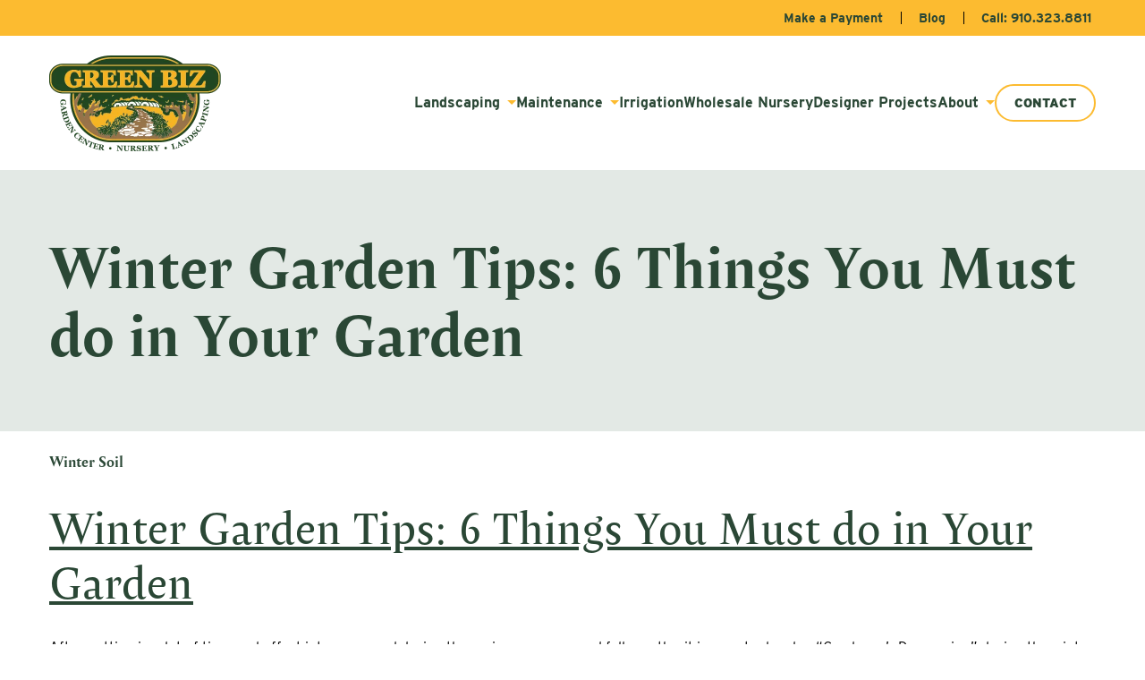

--- FILE ---
content_type: text/html; charset=UTF-8
request_url: https://www.greenbiznursery.com/tag/winter-soil/
body_size: 7246
content:
<!DOCTYPE html>
<html lang="en-US">
<head>
	<meta charset="UTF-8">
	<meta name="viewport" content="width=device-width, initial-scale=1.0">
	<meta http-equiv="X-UA-Compatible" content="IE=edge">
	<link rel="profile" href="http://gmpg.org/xfn/11">

	<link rel="stylesheet" href="https://use.typekit.net/uau4bun.css">
	<link rel="stylesheet" href="https://cdnjs.cloudflare.com/ajax/libs/font-awesome/5.15.4/css/all.min.css">
	<meta name='robots' content='index, follow, max-image-preview:large, max-snippet:-1, max-video-preview:-1' />
	<style>img:is([sizes="auto" i], [sizes^="auto," i]) { contain-intrinsic-size: 3000px 1500px }</style>
	
	<!-- This site is optimized with the Yoast SEO Premium plugin v26.0 (Yoast SEO v26.3) - https://yoast.com/wordpress/plugins/seo/ -->
	<title>Winter Soil Archives - Green Biz Nursery and Landscaping</title>
	<link rel="canonical" href="https://www.greenbiznursery.com/tag/winter-soil/" />
	<meta property="og:locale" content="en_US" />
	<meta property="og:type" content="article" />
	<meta property="og:title" content="Winter Soil Archives - Green Biz Nursery and Landscaping" />
	<meta property="og:url" content="https://www.greenbiznursery.com/tag/winter-soil/" />
	<meta property="og:site_name" content="Green Biz Nursery and Landscaping" />
	<meta name="twitter:card" content="summary_large_image" />
	<script type="application/ld+json" class="yoast-schema-graph">{"@context":"https://schema.org","@graph":[{"@type":"CollectionPage","@id":"https://www.greenbiznursery.com/tag/winter-soil/","url":"https://www.greenbiznursery.com/tag/winter-soil/","name":"Winter Soil Archives - Green Biz Nursery and Landscaping","isPartOf":{"@id":"https://www.greenbiznursery.com/#website"},"inLanguage":"en-US"},{"@type":"WebSite","@id":"https://www.greenbiznursery.com/#website","url":"https://www.greenbiznursery.com/","name":"Green Biz Nursery and Landscaping","description":"Green Biz Nursery and Landscaping","potentialAction":[{"@type":"SearchAction","target":{"@type":"EntryPoint","urlTemplate":"https://www.greenbiznursery.com/?s={search_term_string}"},"query-input":{"@type":"PropertyValueSpecification","valueRequired":true,"valueName":"search_term_string"}}],"inLanguage":"en-US"}]}</script>
	<!-- / Yoast SEO Premium plugin. -->


<link rel='dns-prefetch' href='//www.google.com' />
<link rel="alternate" type="application/rss+xml" title="Green Biz Nursery and Landscaping &raquo; Feed" href="https://www.greenbiznursery.com/feed/" />
<link rel="alternate" type="application/rss+xml" title="Green Biz Nursery and Landscaping &raquo; Comments Feed" href="https://www.greenbiznursery.com/comments/feed/" />
<link rel="alternate" type="application/rss+xml" title="Green Biz Nursery and Landscaping &raquo; Winter Soil Tag Feed" href="https://www.greenbiznursery.com/tag/winter-soil/feed/" />
<link rel='stylesheet' id='wp-block-library-css' href='https://www.greenbiznursery.com/wp-includes/css/dist/block-library/style.min.css?ver=6.8.3' type='text/css' media='all' />
<style id='classic-theme-styles-inline-css' type='text/css'>
/*! This file is auto-generated */
.wp-block-button__link{color:#fff;background-color:#32373c;border-radius:9999px;box-shadow:none;text-decoration:none;padding:calc(.667em + 2px) calc(1.333em + 2px);font-size:1.125em}.wp-block-file__button{background:#32373c;color:#fff;text-decoration:none}
</style>
<style id='global-styles-inline-css' type='text/css'>
:root{--wp--preset--aspect-ratio--square: 1;--wp--preset--aspect-ratio--4-3: 4/3;--wp--preset--aspect-ratio--3-4: 3/4;--wp--preset--aspect-ratio--3-2: 3/2;--wp--preset--aspect-ratio--2-3: 2/3;--wp--preset--aspect-ratio--16-9: 16/9;--wp--preset--aspect-ratio--9-16: 9/16;--wp--preset--color--black: #000000;--wp--preset--color--cyan-bluish-gray: #abb8c3;--wp--preset--color--white: #ffffff;--wp--preset--color--pale-pink: #f78da7;--wp--preset--color--vivid-red: #cf2e2e;--wp--preset--color--luminous-vivid-orange: #ff6900;--wp--preset--color--luminous-vivid-amber: #fcb900;--wp--preset--color--light-green-cyan: #7bdcb5;--wp--preset--color--vivid-green-cyan: #00d084;--wp--preset--color--pale-cyan-blue: #8ed1fc;--wp--preset--color--vivid-cyan-blue: #0693e3;--wp--preset--color--vivid-purple: #9b51e0;--wp--preset--gradient--vivid-cyan-blue-to-vivid-purple: linear-gradient(135deg,rgba(6,147,227,1) 0%,rgb(155,81,224) 100%);--wp--preset--gradient--light-green-cyan-to-vivid-green-cyan: linear-gradient(135deg,rgb(122,220,180) 0%,rgb(0,208,130) 100%);--wp--preset--gradient--luminous-vivid-amber-to-luminous-vivid-orange: linear-gradient(135deg,rgba(252,185,0,1) 0%,rgba(255,105,0,1) 100%);--wp--preset--gradient--luminous-vivid-orange-to-vivid-red: linear-gradient(135deg,rgba(255,105,0,1) 0%,rgb(207,46,46) 100%);--wp--preset--gradient--very-light-gray-to-cyan-bluish-gray: linear-gradient(135deg,rgb(238,238,238) 0%,rgb(169,184,195) 100%);--wp--preset--gradient--cool-to-warm-spectrum: linear-gradient(135deg,rgb(74,234,220) 0%,rgb(151,120,209) 20%,rgb(207,42,186) 40%,rgb(238,44,130) 60%,rgb(251,105,98) 80%,rgb(254,248,76) 100%);--wp--preset--gradient--blush-light-purple: linear-gradient(135deg,rgb(255,206,236) 0%,rgb(152,150,240) 100%);--wp--preset--gradient--blush-bordeaux: linear-gradient(135deg,rgb(254,205,165) 0%,rgb(254,45,45) 50%,rgb(107,0,62) 100%);--wp--preset--gradient--luminous-dusk: linear-gradient(135deg,rgb(255,203,112) 0%,rgb(199,81,192) 50%,rgb(65,88,208) 100%);--wp--preset--gradient--pale-ocean: linear-gradient(135deg,rgb(255,245,203) 0%,rgb(182,227,212) 50%,rgb(51,167,181) 100%);--wp--preset--gradient--electric-grass: linear-gradient(135deg,rgb(202,248,128) 0%,rgb(113,206,126) 100%);--wp--preset--gradient--midnight: linear-gradient(135deg,rgb(2,3,129) 0%,rgb(40,116,252) 100%);--wp--preset--font-size--small: 13px;--wp--preset--font-size--medium: 20px;--wp--preset--font-size--large: 36px;--wp--preset--font-size--x-large: 42px;--wp--preset--spacing--20: 0.44rem;--wp--preset--spacing--30: 0.67rem;--wp--preset--spacing--40: 1rem;--wp--preset--spacing--50: 1.5rem;--wp--preset--spacing--60: 2.25rem;--wp--preset--spacing--70: 3.38rem;--wp--preset--spacing--80: 5.06rem;--wp--preset--shadow--natural: 6px 6px 9px rgba(0, 0, 0, 0.2);--wp--preset--shadow--deep: 12px 12px 50px rgba(0, 0, 0, 0.4);--wp--preset--shadow--sharp: 6px 6px 0px rgba(0, 0, 0, 0.2);--wp--preset--shadow--outlined: 6px 6px 0px -3px rgba(255, 255, 255, 1), 6px 6px rgba(0, 0, 0, 1);--wp--preset--shadow--crisp: 6px 6px 0px rgba(0, 0, 0, 1);}:where(.is-layout-flex){gap: 0.5em;}:where(.is-layout-grid){gap: 0.5em;}body .is-layout-flex{display: flex;}.is-layout-flex{flex-wrap: wrap;align-items: center;}.is-layout-flex > :is(*, div){margin: 0;}body .is-layout-grid{display: grid;}.is-layout-grid > :is(*, div){margin: 0;}:where(.wp-block-columns.is-layout-flex){gap: 2em;}:where(.wp-block-columns.is-layout-grid){gap: 2em;}:where(.wp-block-post-template.is-layout-flex){gap: 1.25em;}:where(.wp-block-post-template.is-layout-grid){gap: 1.25em;}.has-black-color{color: var(--wp--preset--color--black) !important;}.has-cyan-bluish-gray-color{color: var(--wp--preset--color--cyan-bluish-gray) !important;}.has-white-color{color: var(--wp--preset--color--white) !important;}.has-pale-pink-color{color: var(--wp--preset--color--pale-pink) !important;}.has-vivid-red-color{color: var(--wp--preset--color--vivid-red) !important;}.has-luminous-vivid-orange-color{color: var(--wp--preset--color--luminous-vivid-orange) !important;}.has-luminous-vivid-amber-color{color: var(--wp--preset--color--luminous-vivid-amber) !important;}.has-light-green-cyan-color{color: var(--wp--preset--color--light-green-cyan) !important;}.has-vivid-green-cyan-color{color: var(--wp--preset--color--vivid-green-cyan) !important;}.has-pale-cyan-blue-color{color: var(--wp--preset--color--pale-cyan-blue) !important;}.has-vivid-cyan-blue-color{color: var(--wp--preset--color--vivid-cyan-blue) !important;}.has-vivid-purple-color{color: var(--wp--preset--color--vivid-purple) !important;}.has-black-background-color{background-color: var(--wp--preset--color--black) !important;}.has-cyan-bluish-gray-background-color{background-color: var(--wp--preset--color--cyan-bluish-gray) !important;}.has-white-background-color{background-color: var(--wp--preset--color--white) !important;}.has-pale-pink-background-color{background-color: var(--wp--preset--color--pale-pink) !important;}.has-vivid-red-background-color{background-color: var(--wp--preset--color--vivid-red) !important;}.has-luminous-vivid-orange-background-color{background-color: var(--wp--preset--color--luminous-vivid-orange) !important;}.has-luminous-vivid-amber-background-color{background-color: var(--wp--preset--color--luminous-vivid-amber) !important;}.has-light-green-cyan-background-color{background-color: var(--wp--preset--color--light-green-cyan) !important;}.has-vivid-green-cyan-background-color{background-color: var(--wp--preset--color--vivid-green-cyan) !important;}.has-pale-cyan-blue-background-color{background-color: var(--wp--preset--color--pale-cyan-blue) !important;}.has-vivid-cyan-blue-background-color{background-color: var(--wp--preset--color--vivid-cyan-blue) !important;}.has-vivid-purple-background-color{background-color: var(--wp--preset--color--vivid-purple) !important;}.has-black-border-color{border-color: var(--wp--preset--color--black) !important;}.has-cyan-bluish-gray-border-color{border-color: var(--wp--preset--color--cyan-bluish-gray) !important;}.has-white-border-color{border-color: var(--wp--preset--color--white) !important;}.has-pale-pink-border-color{border-color: var(--wp--preset--color--pale-pink) !important;}.has-vivid-red-border-color{border-color: var(--wp--preset--color--vivid-red) !important;}.has-luminous-vivid-orange-border-color{border-color: var(--wp--preset--color--luminous-vivid-orange) !important;}.has-luminous-vivid-amber-border-color{border-color: var(--wp--preset--color--luminous-vivid-amber) !important;}.has-light-green-cyan-border-color{border-color: var(--wp--preset--color--light-green-cyan) !important;}.has-vivid-green-cyan-border-color{border-color: var(--wp--preset--color--vivid-green-cyan) !important;}.has-pale-cyan-blue-border-color{border-color: var(--wp--preset--color--pale-cyan-blue) !important;}.has-vivid-cyan-blue-border-color{border-color: var(--wp--preset--color--vivid-cyan-blue) !important;}.has-vivid-purple-border-color{border-color: var(--wp--preset--color--vivid-purple) !important;}.has-vivid-cyan-blue-to-vivid-purple-gradient-background{background: var(--wp--preset--gradient--vivid-cyan-blue-to-vivid-purple) !important;}.has-light-green-cyan-to-vivid-green-cyan-gradient-background{background: var(--wp--preset--gradient--light-green-cyan-to-vivid-green-cyan) !important;}.has-luminous-vivid-amber-to-luminous-vivid-orange-gradient-background{background: var(--wp--preset--gradient--luminous-vivid-amber-to-luminous-vivid-orange) !important;}.has-luminous-vivid-orange-to-vivid-red-gradient-background{background: var(--wp--preset--gradient--luminous-vivid-orange-to-vivid-red) !important;}.has-very-light-gray-to-cyan-bluish-gray-gradient-background{background: var(--wp--preset--gradient--very-light-gray-to-cyan-bluish-gray) !important;}.has-cool-to-warm-spectrum-gradient-background{background: var(--wp--preset--gradient--cool-to-warm-spectrum) !important;}.has-blush-light-purple-gradient-background{background: var(--wp--preset--gradient--blush-light-purple) !important;}.has-blush-bordeaux-gradient-background{background: var(--wp--preset--gradient--blush-bordeaux) !important;}.has-luminous-dusk-gradient-background{background: var(--wp--preset--gradient--luminous-dusk) !important;}.has-pale-ocean-gradient-background{background: var(--wp--preset--gradient--pale-ocean) !important;}.has-electric-grass-gradient-background{background: var(--wp--preset--gradient--electric-grass) !important;}.has-midnight-gradient-background{background: var(--wp--preset--gradient--midnight) !important;}.has-small-font-size{font-size: var(--wp--preset--font-size--small) !important;}.has-medium-font-size{font-size: var(--wp--preset--font-size--medium) !important;}.has-large-font-size{font-size: var(--wp--preset--font-size--large) !important;}.has-x-large-font-size{font-size: var(--wp--preset--font-size--x-large) !important;}
:where(.wp-block-post-template.is-layout-flex){gap: 1.25em;}:where(.wp-block-post-template.is-layout-grid){gap: 1.25em;}
:where(.wp-block-columns.is-layout-flex){gap: 2em;}:where(.wp-block-columns.is-layout-grid){gap: 2em;}
:root :where(.wp-block-pullquote){font-size: 1.5em;line-height: 1.6;}
</style>
<link rel='stylesheet' id='wdc_starter-style-css' href='https://www.greenbiznursery.com/wp-content/themes/greennursery/style.css?ver=6.8.3' type='text/css' media='all' />
<script type="text/javascript" src="https://www.greenbiznursery.com/wp-includes/js/jquery/jquery.min.js?ver=3.7.1" id="jquery-core-js"></script>
<script type="text/javascript" src="https://www.greenbiznursery.com/wp-includes/js/jquery/jquery-migrate.min.js?ver=3.4.1" id="jquery-migrate-js"></script>
<link rel="https://api.w.org/" href="https://www.greenbiznursery.com/wp-json/" /><link rel="alternate" title="JSON" type="application/json" href="https://www.greenbiznursery.com/wp-json/wp/v2/tags/75" /><link rel="icon" href="https://www.greenbiznursery.com/wp-content/uploads/2023/06/cropped-favicon-32x32.png" sizes="32x32" />
<link rel="icon" href="https://www.greenbiznursery.com/wp-content/uploads/2023/06/cropped-favicon-192x192.png" sizes="192x192" />
<link rel="apple-touch-icon" href="https://www.greenbiznursery.com/wp-content/uploads/2023/06/cropped-favicon-180x180.png" />
<meta name="msapplication-TileImage" content="https://www.greenbiznursery.com/wp-content/uploads/2023/06/cropped-favicon-270x270.png" />
	<!-- Google tag (gtag.js) -->
	<script async src="https://www.googletagmanager.com/gtag/js?id=G-6FP4HNW8E1"></script>
	<script>
	    window.dataLayer = window.dataLayer || [];
	    function gtag(){dataLayer.push(arguments);}
	    gtag('js', new Date());

	    gtag('config', 'G-6FP4HNW8E1');

	</script>
	<script>
    jQuery(document).ready(function(){
 
        jQuery(document).on('gform_confirmation_loaded', function(event, formId){
            gtag( 'event', 'gforms_submission', {
                'formID': formId,
                'send_to': 'G-6FP4HNW8E1'
            });
        });
    })
	</script>
	<!-- Google Tag Manager -->
	<script>(function(w,d,s,l,i){w[l]=w[l]||[];w[l].push({'gtm.start':
	new Date().getTime(),event:'gtm.js'});var f=d.getElementsByTagName(s)[0],
	j=d.createElement(s),dl=l!='dataLayer'?'&l='+l:'';j.async=true;j.src=
	'https://www.googletagmanager.com/gtm.js?id='+i+dl;f.parentNode.insertBefore(j,f);
	})(window,document,'script','dataLayer','GTM-KLPTB9VB');</script>
	<!-- End Google Tag Manager -->
</head>

<body class="archive tag tag-winter-soil tag-75 wp-theme-greennursery">
	
	<!-- Google Tag Manager (noscript) -->
	<noscript><iframe src="https://www.googletagmanager.com/ns.html?id=GTM-KLPTB9VB"
	height="0" width="0" style="display:none;visibility:hidden"></iframe></noscript>
	<!-- End Google Tag Manager (noscript) -->
	
	<div class="wrapper standard-layout">

				<div class="topbar">
	<div class="container">
		<ul class="list-inline topbar-list">
		<li class="topbar-list-item"><a href="https://secure.payconex.net/paymentpage/enhanced/index.php?action=view&aid=120615617904&gid=000000177041&id=145115" title="Make a Payment" target="_blank" rel="noopener noreferrer">Make a Payment</a></li><li class="topbar-list-item hide-on-mobile"><a href="https://www.greenbiznursery.com/blog/" title="Blog">Blog</a></li>			<li class="topbar-list-item">
				<a href="tel:9103238811" class="topbar-phone-link">Call: 910.323.8811</a>
			</li>
		</ul>
	</div>
</div>
		<header class="header">
	<div class="container">
		<a href="https://www.greenbiznursery.com/" title="Green Biz Nursery and Landscaping" rel="home" class="header-logo">
			<img width="384" height="214" src="https://www.greenbiznursery.com/wp-content/uploads/2023/05/logo@2x-1.webp" class="attachment-medium_large size-medium_large" alt="" decoding="async" fetchpriority="high" srcset="https://www.greenbiznursery.com/wp-content/uploads/2023/05/logo@2x-1.webp 384w, https://www.greenbiznursery.com/wp-content/uploads/2023/05/logo@2x-1-300x167.webp 300w" sizes="(max-width: 384px) 100vw, 384px" />		</a>
		<button class="nav-toggle" aria-controls="main-menu" aria-expanded="false">
            <div class="icon-bar-span">
                <div class="button-text">MENU</div>
                <span class="icon-bar" aria-hidden="true"></span>
                <span class="icon-bar" aria-hidden="true"></span>   
            </div> 
        </button>

		<nav class="nav" id="site-nav" itemscope itemtype="http://www.schema.org/SiteNavigationElement">
			<button class="nav-close">&times;</button>
			<ul id="main-menu" class="inline-nav" role="menu"><li id="menu-item-80" role="none" class="menu-item menu-item-type-custom menu-item-object-custom menu-item-has-children menu-item-80 inline-nav-item dropdown" itemprop="name"><a title="Landscaping" role="menuitem" class="inline-nav-link dropdown-toggle" href="#" data-toggle="dropdown" aria-haspopup="true" tabindex="0">Landscaping </a>
<ul role="menu" class="nav-dropdown">
	<li id="menu-item-68" role="none" class="menu-item menu-item-type-post_type menu-item-object-page menu-item-68 nav-dropdown-item" itemprop="name"><a title="Design &#038; Build" role="menuitem" class="nav-dropdown-link" href="https://www.greenbiznursery.com/landscaping/design-build/" itemprop="url" tabindex="0">Design &#038; Build</a></li>
	<li id="menu-item-79" role="none" class="menu-item menu-item-type-post_type menu-item-object-page menu-item-79 nav-dropdown-item" itemprop="name"><a title="Water Garden &#038; Features" role="menuitem" class="nav-dropdown-link" href="https://www.greenbiznursery.com/landscaping/water-garden-features/" itemprop="url" tabindex="0">Water Garden &#038; Features</a></li>
	<li id="menu-item-72" role="none" class="menu-item menu-item-type-post_type menu-item-object-page menu-item-72 nav-dropdown-item" itemprop="name"><a title="Landscape Installation" role="menuitem" class="nav-dropdown-link" href="https://www.greenbiznursery.com/landscaping/landscape-installation/" itemprop="url" tabindex="0">Landscape Installation</a></li>
	<li id="menu-item-70" role="none" class="menu-item menu-item-type-post_type menu-item-object-page menu-item-70 nav-dropdown-item" itemprop="name"><a title="Hardscape Installation" role="menuitem" class="nav-dropdown-link" href="https://www.greenbiznursery.com/landscaping/hardscape-installation/" itemprop="url" tabindex="0">Hardscape Installation</a></li>
	<li id="menu-item-77" role="none" class="menu-item menu-item-type-post_type menu-item-object-page menu-item-77 nav-dropdown-item" itemprop="name"><a title="Residential Landscaping &amp; Lawn Care Services" role="menuitem" class="nav-dropdown-link" href="https://www.greenbiznursery.com/landscaping/residential/" itemprop="url" tabindex="0">Residential Landscaping &amp; Lawn Care Services</a></li>
	<li id="menu-item-66" role="none" class="menu-item menu-item-type-post_type menu-item-object-page menu-item-66 nav-dropdown-item" itemprop="name"><a title="Commercial Landscaping &amp; Lawn Care Services" role="menuitem" class="nav-dropdown-link" href="https://www.greenbiznursery.com/landscaping/commercial/" itemprop="url" tabindex="0">Commercial Landscaping &amp; Lawn Care Services</a></li>
	<li id="menu-item-13449" role="none" class="menu-item menu-item-type-post_type menu-item-object-page menu-item-13449 nav-dropdown-item" itemprop="name"><a title="Landscape Lighting Services" role="menuitem" class="nav-dropdown-link" href="https://www.greenbiznursery.com/landscape-lighting-services/" itemprop="url" tabindex="0">Landscape Lighting Services</a></li>
</ul>
</li>
<li id="menu-item-365" role="none" class="menu-item menu-item-type-custom menu-item-object-custom menu-item-has-children menu-item-365 inline-nav-item dropdown" itemprop="name"><a title="Maintenance" role="menuitem" class="inline-nav-link dropdown-toggle" href="#" data-toggle="dropdown" aria-haspopup="true" tabindex="0">Maintenance </a>
<ul role="menu" class="nav-dropdown">
	<li id="menu-item-364" role="none" class="menu-item menu-item-type-post_type menu-item-object-page menu-item-364 nav-dropdown-item" itemprop="name"><a title="Lawn Maintenance" role="menuitem" class="nav-dropdown-link" href="https://www.greenbiznursery.com/lawn-maintenance/" itemprop="url" tabindex="0">Lawn Maintenance</a></li>
	<li id="menu-item-83" role="none" class="menu-item menu-item-type-post_type menu-item-object-page menu-item-83 nav-dropdown-item" itemprop="name"><a title="Grounds Management" role="menuitem" class="nav-dropdown-link" href="https://www.greenbiznursery.com/grounds-management/" itemprop="url" tabindex="0">Grounds Management</a></li>
</ul>
</li>
<li id="menu-item-71" role="none" class="menu-item menu-item-type-post_type menu-item-object-page menu-item-71 inline-nav-item" itemprop="name"><a title="Irrigation" role="menuitem" class="inline-nav-link" href="https://www.greenbiznursery.com/irrigation/" itemprop="url" tabindex="0">Irrigation</a></li>
<li id="menu-item-74" role="none" class="menu-item menu-item-type-post_type menu-item-object-page menu-item-74 inline-nav-item" itemprop="name"><a title="Wholesale Nursery" role="menuitem" class="inline-nav-link" href="https://www.greenbiznursery.com/nursery/" itemprop="url" tabindex="0">Wholesale Nursery</a></li>
<li id="menu-item-12972" role="none" class="menu-item menu-item-type-post_type menu-item-object-page menu-item-12972 inline-nav-item" itemprop="name"><a title="Designer Projects" role="menuitem" class="inline-nav-link" href="https://www.greenbiznursery.com/designer-projects/" itemprop="url" tabindex="0">Designer Projects</a></li>
<li id="menu-item-81" role="none" class="menu-item menu-item-type-custom menu-item-object-custom menu-item-has-children menu-item-81 inline-nav-item dropdown" itemprop="name"><a title="About" role="menuitem" class="inline-nav-link dropdown-toggle" href="#" data-toggle="dropdown" aria-haspopup="true" tabindex="0">About </a>
<ul role="menu" class="nav-dropdown">
	<li id="menu-item-75" role="none" class="menu-item menu-item-type-post_type menu-item-object-page menu-item-75 nav-dropdown-item" itemprop="name"><a title="Our History &#038; Mission" role="menuitem" class="nav-dropdown-link" href="https://www.greenbiznursery.com/our-history-mission/" itemprop="url" tabindex="0">Our History &#038; Mission</a></li>
	<li id="menu-item-76" role="none" class="menu-item menu-item-type-post_type menu-item-object-page menu-item-76 nav-dropdown-item" itemprop="name"><a title="Our Team / Leadership" role="menuitem" class="nav-dropdown-link" href="https://www.greenbiznursery.com/our-team-leadership/" itemprop="url" tabindex="0">Our Team / Leadership</a></li>
	<li id="menu-item-65" role="none" class="menu-item menu-item-type-post_type menu-item-object-page menu-item-65 nav-dropdown-item" itemprop="name"><a title="Careers" role="menuitem" class="nav-dropdown-link" href="https://www.greenbiznursery.com/careers/" itemprop="url" tabindex="0">Careers</a></li>
	<li id="menu-item-78" role="none" class="menu-item menu-item-type-post_type menu-item-object-page menu-item-78 nav-dropdown-item" itemprop="name"><a title="Testimonials" role="menuitem" class="nav-dropdown-link" href="https://www.greenbiznursery.com/testimonials/" itemprop="url" tabindex="0">Testimonials</a></li>
	<li id="menu-item-12582" role="none" class="menu-item menu-item-type-post_type menu-item-object-page menu-item-12582 nav-dropdown-item" itemprop="name"><a title="Gallery" role="menuitem" class="nav-dropdown-link" href="https://www.greenbiznursery.com/gallery/" itemprop="url" tabindex="0">Gallery</a></li>
</ul>
</li>
<li id="menu-item-73" role="none" class="mobile-only menu-item menu-item-type-post_type menu-item-object-page current_page_parent menu-item-73 inline-nav-item" itemprop="name"><a title="Blog" role="menuitem" class="inline-nav-link" href="https://www.greenbiznursery.com/blog/" itemprop="url" tabindex="0">Blog</a></li>
<li id="menu-item-67" role="none" class="nav-button menu-item menu-item-type-post_type menu-item-object-page menu-item-67 inline-nav-item" itemprop="name"><a title="Contact" role="menuitem" class="inline-nav-link" href="https://www.greenbiznursery.com/contact/" itemprop="url" tabindex="0">Contact</a></li>
</ul>		</nav>
	</div>
</header>
<div class="header-spacer"></div>
<main class="main">
	<section class='hero'>
		<div class="container">
			<h1 class="page-title">Winter Garden Tips: 6 Things You Must do in Your Garden</h1>
		</div>
	</section>

	<div class="main-content archive-page pt30 clearfix">
		<div class="container">

			<div class="flex-row flex-top">
				<div class="flex-column-100">
				
					<!-- <header> -->
						<h4 class="category-title">
							Winter Soil						</h4>
											<!-- </header> -->
					<!-- .page-header -->

										
						
<article id="post-3888" class="post-3888 post type-post status-publish format-standard hentry category-blog category-the-weekly-dirt tag-commercial-landscaping-in-fayetteville-nc tag-landscape-design-fayetteville tag-landscaper-in-fayetteville-nc tag-winter-gardening tag-winter-mulch tag-winter-soil">
	<h2 class="section-title"><a href="https://www.greenbiznursery.com/winter-gardening-tips/" rel="bookmark">Winter Garden Tips: 6 Things You Must do in Your Garden</a></h2>

		<div class="entry-summary">
		<p>After putting in a lot of time and effort into your yard during the spring, summer, and fall months, it is easy to develop “Gardener&#8217;s Depression” during the winter months. What’s a gardener to do in these barren, lifeless days of winter? Believe it or not, there is plenty to do during the cold months [&hellip;]</p>
	</div><!-- .entry-summary -->
	</article><!-- #post-## -->

					
										<div class="text-center">
											</div>

				
				</div>

			</div>

		</div>
	</div>
</main>

<footer class="footer">
 	<div class="footer-top">
 		<div class="container">

	 		<div class="footer-logo">
	 		<img width="384" height="214" src="https://www.greenbiznursery.com/wp-content/uploads/2023/05/logo-white@2x.webp" class="attachment-medium_large size-medium_large" alt="" decoding="async" loading="lazy" srcset="https://www.greenbiznursery.com/wp-content/uploads/2023/05/logo-white@2x.webp 384w, https://www.greenbiznursery.com/wp-content/uploads/2023/05/logo-white@2x-300x167.webp 300w" sizes="auto, (max-width: 384px) 100vw, 384px" />	 		</div>
	 		<div class="footer-address content-flow half">
	 			<p><strong>GET IN TOUCH</strong></p>
	 			<p><a href="https://maps.app.goo.gl/CpHeV2GjDxxTULfg9" target="blank" rel="noopener noreferrer">3769 Wilmington Highway<br/>Fayetteville, NC, 28306</a></p><p>Phone: <a href="tel:9103238811" class="footer-phone-link">910.323.8811</a><br/>Email: <a href="mailto:info@greenbiznursery.com" class="footer-email-link">info@greenbiznursery.com</a></p>	 		</div>
	 		<div class="footer-hours content-flow half">
	 			<p><strong>HOURS OF OPERATION</strong></p>
	 			<p>Green Biz Nursery and Landscaping<br />
Monday- Friday 8am-5pm</p>
<p>Green Side Up<br />
Mon-Fri: 8am–5:30pm<br />
Sat: 8am–5pm<br />
Sun: 12pm–5pm</p>
		 		</p>
	 		</div>
	 	
		<ul class="list-inline footer-social-list">
			<li><a href="http://www.facebook.com/greenbiznursery" class="social-link" target="_blank" rel="noopener" title="Follow Us on facebook" aria-label="Social media link to our facebook account"><i class="fab fa-facebook"></i></a></li><li><a href="http://pinterest.com/greenbiznursery/" class="social-link" target="_blank" rel="noopener" title="Follow Us on pinterest" aria-label="Social media link to our pinterest account"><i class="fab fa-pinterest"></i></a></li><li><a href="https://www.youtube.com/@greenbiznurserylandscaping3960/featured" class="social-link" target="_blank" rel="noopener" title="Follow Us on youtube" aria-label="Social media link to our youtube account"><i class="fab fa-youtube"></i></a></li>
		</ul>
	 	</div>
 	</div>
 	<div class="footer-bottom">
 		<div class="container">

		 	<div class="copyright">
		 		Copyright &copy; 2025 Green Biz Nursery and Landscaping.  All Rights Reserved.
		 		<a href="https://www.wilmingtondesignco.com/web-design" title="Websites built for business" target="_blank" rel="noopener">Website Design</a> and <a href="https://www.wilmingtondesignco.com/digital-marketing-agency" title="Reach new customers & grow your business" target="_blank" rel="noopener">Digital Marketing</a> by <a href="http://www.wilmingtondesignco.com" title="We're a Digital Marketing and Web Design Agency" target="_blank" rel="noopener"><img src="https://www.greenbiznursery.com/wp-content/themes/greennursery/images/wdc-logo-light.svg" class="wdc-badge" alt="Wilmington Design Co."></a> <span class="footer-divider">|</span> <a href="https://www.greenbiznursery.com/terms-and-conditions/" title="Terms & Conditions">Terms &amp; Conditions</a>
		 	</div>

		</div>
 	</div>
	<div class="mobile-check"></div>
</footer><script type="speculationrules">
{"prefetch":[{"source":"document","where":{"and":[{"href_matches":"\/*"},{"not":{"href_matches":["\/wp-*.php","\/wp-admin\/*","\/wp-content\/uploads\/*","\/wp-content\/*","\/wp-content\/plugins\/*","\/wp-content\/themes\/greennursery\/*","\/*\\?(.+)"]}},{"not":{"selector_matches":"a[rel~=\"nofollow\"]"}},{"not":{"selector_matches":".no-prefetch, .no-prefetch a"}}]},"eagerness":"conservative"}]}
</script>
<script type="text/javascript" src="https://www.greenbiznursery.com/wp-content/themes/greennursery/includes/js/production.min.js?ver=6.8.3" id="wdc_starter-modernizrjs-js"></script>
<script type="text/javascript" id="gforms_recaptcha_recaptcha-js-extra">
/* <![CDATA[ */
var gforms_recaptcha_recaptcha_strings = {"nonce":"ad54cd25f2","disconnect":"Disconnecting","change_connection_type":"Resetting","spinner":"https:\/\/www.greenbiznursery.com\/wp-content\/plugins\/gravityforms\/images\/spinner.svg","connection_type":"classic","disable_badge":"1","change_connection_type_title":"Change Connection Type","change_connection_type_message":"Changing the connection type will delete your current settings.  Do you want to proceed?","disconnect_title":"Disconnect","disconnect_message":"Disconnecting from reCAPTCHA will delete your current settings.  Do you want to proceed?","site_key":"6Lcj01UoAAAAABNxX6jgsws2Sshg7zjCGh7rfgVF"};
/* ]]> */
</script>
<script type="text/javascript" src="https://www.google.com/recaptcha/api.js?render=6Lcj01UoAAAAABNxX6jgsws2Sshg7zjCGh7rfgVF&amp;ver=2.0.0" id="gforms_recaptcha_recaptcha-js" defer="defer" data-wp-strategy="defer"></script>
<script type="text/javascript" src="https://www.greenbiznursery.com/wp-content/plugins/gravityformsrecaptcha/js/frontend.min.js?ver=2.0.0" id="gforms_recaptcha_frontend-js" defer="defer" data-wp-strategy="defer"></script>
	</div>
	
<script>(function(){function c(){var b=a.contentDocument||a.contentWindow.document;if(b){var d=b.createElement('script');d.innerHTML="window.__CF$cv$params={r:'99b7b350de2470f3',t:'MTc2MjYzMjQ4Ni4wMDAwMDA='};var a=document.createElement('script');a.nonce='';a.src='/cdn-cgi/challenge-platform/scripts/jsd/main.js';document.getElementsByTagName('head')[0].appendChild(a);";b.getElementsByTagName('head')[0].appendChild(d)}}if(document.body){var a=document.createElement('iframe');a.height=1;a.width=1;a.style.position='absolute';a.style.top=0;a.style.left=0;a.style.border='none';a.style.visibility='hidden';document.body.appendChild(a);if('loading'!==document.readyState)c();else if(window.addEventListener)document.addEventListener('DOMContentLoaded',c);else{var e=document.onreadystatechange||function(){};document.onreadystatechange=function(b){e(b);'loading'!==document.readyState&&(document.onreadystatechange=e,c())}}}})();</script></body>
</html>

--- FILE ---
content_type: text/html; charset=utf-8
request_url: https://www.google.com/recaptcha/api2/anchor?ar=1&k=6Lcj01UoAAAAABNxX6jgsws2Sshg7zjCGh7rfgVF&co=aHR0cHM6Ly93d3cuZ3JlZW5iaXpudXJzZXJ5LmNvbTo0NDM.&hl=en&v=naPR4A6FAh-yZLuCX253WaZq&size=invisible&anchor-ms=20000&execute-ms=15000&cb=cpci4t7w0jn4
body_size: 45122
content:
<!DOCTYPE HTML><html dir="ltr" lang="en"><head><meta http-equiv="Content-Type" content="text/html; charset=UTF-8">
<meta http-equiv="X-UA-Compatible" content="IE=edge">
<title>reCAPTCHA</title>
<style type="text/css">
/* cyrillic-ext */
@font-face {
  font-family: 'Roboto';
  font-style: normal;
  font-weight: 400;
  src: url(//fonts.gstatic.com/s/roboto/v18/KFOmCnqEu92Fr1Mu72xKKTU1Kvnz.woff2) format('woff2');
  unicode-range: U+0460-052F, U+1C80-1C8A, U+20B4, U+2DE0-2DFF, U+A640-A69F, U+FE2E-FE2F;
}
/* cyrillic */
@font-face {
  font-family: 'Roboto';
  font-style: normal;
  font-weight: 400;
  src: url(//fonts.gstatic.com/s/roboto/v18/KFOmCnqEu92Fr1Mu5mxKKTU1Kvnz.woff2) format('woff2');
  unicode-range: U+0301, U+0400-045F, U+0490-0491, U+04B0-04B1, U+2116;
}
/* greek-ext */
@font-face {
  font-family: 'Roboto';
  font-style: normal;
  font-weight: 400;
  src: url(//fonts.gstatic.com/s/roboto/v18/KFOmCnqEu92Fr1Mu7mxKKTU1Kvnz.woff2) format('woff2');
  unicode-range: U+1F00-1FFF;
}
/* greek */
@font-face {
  font-family: 'Roboto';
  font-style: normal;
  font-weight: 400;
  src: url(//fonts.gstatic.com/s/roboto/v18/KFOmCnqEu92Fr1Mu4WxKKTU1Kvnz.woff2) format('woff2');
  unicode-range: U+0370-0377, U+037A-037F, U+0384-038A, U+038C, U+038E-03A1, U+03A3-03FF;
}
/* vietnamese */
@font-face {
  font-family: 'Roboto';
  font-style: normal;
  font-weight: 400;
  src: url(//fonts.gstatic.com/s/roboto/v18/KFOmCnqEu92Fr1Mu7WxKKTU1Kvnz.woff2) format('woff2');
  unicode-range: U+0102-0103, U+0110-0111, U+0128-0129, U+0168-0169, U+01A0-01A1, U+01AF-01B0, U+0300-0301, U+0303-0304, U+0308-0309, U+0323, U+0329, U+1EA0-1EF9, U+20AB;
}
/* latin-ext */
@font-face {
  font-family: 'Roboto';
  font-style: normal;
  font-weight: 400;
  src: url(//fonts.gstatic.com/s/roboto/v18/KFOmCnqEu92Fr1Mu7GxKKTU1Kvnz.woff2) format('woff2');
  unicode-range: U+0100-02BA, U+02BD-02C5, U+02C7-02CC, U+02CE-02D7, U+02DD-02FF, U+0304, U+0308, U+0329, U+1D00-1DBF, U+1E00-1E9F, U+1EF2-1EFF, U+2020, U+20A0-20AB, U+20AD-20C0, U+2113, U+2C60-2C7F, U+A720-A7FF;
}
/* latin */
@font-face {
  font-family: 'Roboto';
  font-style: normal;
  font-weight: 400;
  src: url(//fonts.gstatic.com/s/roboto/v18/KFOmCnqEu92Fr1Mu4mxKKTU1Kg.woff2) format('woff2');
  unicode-range: U+0000-00FF, U+0131, U+0152-0153, U+02BB-02BC, U+02C6, U+02DA, U+02DC, U+0304, U+0308, U+0329, U+2000-206F, U+20AC, U+2122, U+2191, U+2193, U+2212, U+2215, U+FEFF, U+FFFD;
}
/* cyrillic-ext */
@font-face {
  font-family: 'Roboto';
  font-style: normal;
  font-weight: 500;
  src: url(//fonts.gstatic.com/s/roboto/v18/KFOlCnqEu92Fr1MmEU9fCRc4AMP6lbBP.woff2) format('woff2');
  unicode-range: U+0460-052F, U+1C80-1C8A, U+20B4, U+2DE0-2DFF, U+A640-A69F, U+FE2E-FE2F;
}
/* cyrillic */
@font-face {
  font-family: 'Roboto';
  font-style: normal;
  font-weight: 500;
  src: url(//fonts.gstatic.com/s/roboto/v18/KFOlCnqEu92Fr1MmEU9fABc4AMP6lbBP.woff2) format('woff2');
  unicode-range: U+0301, U+0400-045F, U+0490-0491, U+04B0-04B1, U+2116;
}
/* greek-ext */
@font-face {
  font-family: 'Roboto';
  font-style: normal;
  font-weight: 500;
  src: url(//fonts.gstatic.com/s/roboto/v18/KFOlCnqEu92Fr1MmEU9fCBc4AMP6lbBP.woff2) format('woff2');
  unicode-range: U+1F00-1FFF;
}
/* greek */
@font-face {
  font-family: 'Roboto';
  font-style: normal;
  font-weight: 500;
  src: url(//fonts.gstatic.com/s/roboto/v18/KFOlCnqEu92Fr1MmEU9fBxc4AMP6lbBP.woff2) format('woff2');
  unicode-range: U+0370-0377, U+037A-037F, U+0384-038A, U+038C, U+038E-03A1, U+03A3-03FF;
}
/* vietnamese */
@font-face {
  font-family: 'Roboto';
  font-style: normal;
  font-weight: 500;
  src: url(//fonts.gstatic.com/s/roboto/v18/KFOlCnqEu92Fr1MmEU9fCxc4AMP6lbBP.woff2) format('woff2');
  unicode-range: U+0102-0103, U+0110-0111, U+0128-0129, U+0168-0169, U+01A0-01A1, U+01AF-01B0, U+0300-0301, U+0303-0304, U+0308-0309, U+0323, U+0329, U+1EA0-1EF9, U+20AB;
}
/* latin-ext */
@font-face {
  font-family: 'Roboto';
  font-style: normal;
  font-weight: 500;
  src: url(//fonts.gstatic.com/s/roboto/v18/KFOlCnqEu92Fr1MmEU9fChc4AMP6lbBP.woff2) format('woff2');
  unicode-range: U+0100-02BA, U+02BD-02C5, U+02C7-02CC, U+02CE-02D7, U+02DD-02FF, U+0304, U+0308, U+0329, U+1D00-1DBF, U+1E00-1E9F, U+1EF2-1EFF, U+2020, U+20A0-20AB, U+20AD-20C0, U+2113, U+2C60-2C7F, U+A720-A7FF;
}
/* latin */
@font-face {
  font-family: 'Roboto';
  font-style: normal;
  font-weight: 500;
  src: url(//fonts.gstatic.com/s/roboto/v18/KFOlCnqEu92Fr1MmEU9fBBc4AMP6lQ.woff2) format('woff2');
  unicode-range: U+0000-00FF, U+0131, U+0152-0153, U+02BB-02BC, U+02C6, U+02DA, U+02DC, U+0304, U+0308, U+0329, U+2000-206F, U+20AC, U+2122, U+2191, U+2193, U+2212, U+2215, U+FEFF, U+FFFD;
}
/* cyrillic-ext */
@font-face {
  font-family: 'Roboto';
  font-style: normal;
  font-weight: 900;
  src: url(//fonts.gstatic.com/s/roboto/v18/KFOlCnqEu92Fr1MmYUtfCRc4AMP6lbBP.woff2) format('woff2');
  unicode-range: U+0460-052F, U+1C80-1C8A, U+20B4, U+2DE0-2DFF, U+A640-A69F, U+FE2E-FE2F;
}
/* cyrillic */
@font-face {
  font-family: 'Roboto';
  font-style: normal;
  font-weight: 900;
  src: url(//fonts.gstatic.com/s/roboto/v18/KFOlCnqEu92Fr1MmYUtfABc4AMP6lbBP.woff2) format('woff2');
  unicode-range: U+0301, U+0400-045F, U+0490-0491, U+04B0-04B1, U+2116;
}
/* greek-ext */
@font-face {
  font-family: 'Roboto';
  font-style: normal;
  font-weight: 900;
  src: url(//fonts.gstatic.com/s/roboto/v18/KFOlCnqEu92Fr1MmYUtfCBc4AMP6lbBP.woff2) format('woff2');
  unicode-range: U+1F00-1FFF;
}
/* greek */
@font-face {
  font-family: 'Roboto';
  font-style: normal;
  font-weight: 900;
  src: url(//fonts.gstatic.com/s/roboto/v18/KFOlCnqEu92Fr1MmYUtfBxc4AMP6lbBP.woff2) format('woff2');
  unicode-range: U+0370-0377, U+037A-037F, U+0384-038A, U+038C, U+038E-03A1, U+03A3-03FF;
}
/* vietnamese */
@font-face {
  font-family: 'Roboto';
  font-style: normal;
  font-weight: 900;
  src: url(//fonts.gstatic.com/s/roboto/v18/KFOlCnqEu92Fr1MmYUtfCxc4AMP6lbBP.woff2) format('woff2');
  unicode-range: U+0102-0103, U+0110-0111, U+0128-0129, U+0168-0169, U+01A0-01A1, U+01AF-01B0, U+0300-0301, U+0303-0304, U+0308-0309, U+0323, U+0329, U+1EA0-1EF9, U+20AB;
}
/* latin-ext */
@font-face {
  font-family: 'Roboto';
  font-style: normal;
  font-weight: 900;
  src: url(//fonts.gstatic.com/s/roboto/v18/KFOlCnqEu92Fr1MmYUtfChc4AMP6lbBP.woff2) format('woff2');
  unicode-range: U+0100-02BA, U+02BD-02C5, U+02C7-02CC, U+02CE-02D7, U+02DD-02FF, U+0304, U+0308, U+0329, U+1D00-1DBF, U+1E00-1E9F, U+1EF2-1EFF, U+2020, U+20A0-20AB, U+20AD-20C0, U+2113, U+2C60-2C7F, U+A720-A7FF;
}
/* latin */
@font-face {
  font-family: 'Roboto';
  font-style: normal;
  font-weight: 900;
  src: url(//fonts.gstatic.com/s/roboto/v18/KFOlCnqEu92Fr1MmYUtfBBc4AMP6lQ.woff2) format('woff2');
  unicode-range: U+0000-00FF, U+0131, U+0152-0153, U+02BB-02BC, U+02C6, U+02DA, U+02DC, U+0304, U+0308, U+0329, U+2000-206F, U+20AC, U+2122, U+2191, U+2193, U+2212, U+2215, U+FEFF, U+FFFD;
}

</style>
<link rel="stylesheet" type="text/css" href="https://www.gstatic.com/recaptcha/releases/naPR4A6FAh-yZLuCX253WaZq/styles__ltr.css">
<script nonce="7bG6qw8V1nGDAOjtqL5XBw" type="text/javascript">window['__recaptcha_api'] = 'https://www.google.com/recaptcha/api2/';</script>
<script type="text/javascript" src="https://www.gstatic.com/recaptcha/releases/naPR4A6FAh-yZLuCX253WaZq/recaptcha__en.js" nonce="7bG6qw8V1nGDAOjtqL5XBw">
      
    </script></head>
<body><div id="rc-anchor-alert" class="rc-anchor-alert"></div>
<input type="hidden" id="recaptcha-token" value="[base64]">
<script type="text/javascript" nonce="7bG6qw8V1nGDAOjtqL5XBw">
      recaptcha.anchor.Main.init("[\x22ainput\x22,[\x22bgdata\x22,\x22\x22,\[base64]/cFtiKytdPWs6KGs8MjA0OD9wW2IrK109az4+NnwxOTI6KChrJjY0NTEyKT09NTUyOTYmJnIrMTxXLmxlbmd0aCYmKFcuY2hhckNvZGVBdChyKzEpJjY0NTEyKT09NTYzMjA/[base64]/[base64]/[base64]/[base64]/[base64]/[base64]/[base64]/[base64]/[base64]/[base64]/[base64]/[base64]/[base64]/[base64]\x22,\[base64]\\u003d\x22,\x22esK1wqx6w5PCsX/CpMKeScKGY8O2woofJcOqw75DwpbDi8OEbWMbS8K+w5lGXsK9eF/Dp8OjwrhsY8OHw4nCoTTCtgkMwrs0wqd0ZcKYfMKxERXDlWZYacKswrXDq8KBw6PDgcKUw4fDjybChnjCjsKwwqXCgcKPw5bCpTbDlcKlL8KfZkfDvcOqwqPDkMOXw6/Cj8O/wqMXY8KswqdnQwMSwrQhwoc5FcKqwrfDnV/Dn8K2w4jCj8OaMnVWwoM+wr/CrMKjwqsJCcKwOE7DscO3wpvCgMOfwoLCtyPDgwjCscO0w5LDpMO1woUawqV5LsOPwpc+wqZMS8Oowq4OUMKow4VZZMKiwrt+w6hQw6XCjArDjATCo2XCk8ObKcKUw4dswqzDvcOdGcOcCjEzFcK5VzppfcOpAsKORsOSI8OCwpPDon/DhsKGw6TCvDLDqC5majPCqzsKw7lRw7gnwo3CvgLDtR3DjsKtD8OkwqZkwr7DvsKCw6fDv2pORMKvMcKaw4rCpsOxBB92KX3CpW4AwpzDkHlcw4XCt1TCsG9rw4M/[base64]/NsKOw5BMNzdwMiTDocKDHlvClsOvEGx3wqTCo3Riw5XDisOwfcOLw5HCicOOTGkZKMO3wrIWdcOVZmkdJ8OMw7LCjcOfw6XCicKMLcKSwpA4AcKywqzClArDpcOfWnfDizsPwrtwwoPCosO+wqx1eXvDu8OTMgx+DGx9wpLDuXdzw5XCncKHSsOPJlhpw4A/M8Khw7nCnsO4wq/CqcOWf0R1OQZdK0gywqbDuGVCYMOcwq8pwplvCcK3DsKxH8Kzw6DDvsKrE8OrwpfCmMKEw74ew7Y9w7Q4QsK5fjNPwoLDkMOGwpPCj8OYwovDmXPCvX/DlsOLwqFIwq7CgcKDQMKEwrxnXcOVw7rCohM3KsK8wqoJw6UfwpfDncKbwr9uKsKbTsK2wrnDlzvCmmXDlWRwfB88F33CoMKMEMOEP3pAEV7DlCNOHj0Rw5oDY1nDlToOLjXCqDF7wpVKwppwAsOIf8OawrLDicOpScKBw60jGicdecKfwoTDsMOywqh5w5k/w5zDksKDW8OqwqMSVcKowq8Rw63CqsO8w7lcDMK9K8Ojd8OXw5xBw7pKw7tFw6TChgELw6fCqcK5w69VEMKSMC/Ck8KoTy/[base64]/CuMKjXAU7w5UKbV/DrsKdwqjCoMOIw6bCosKtwq/CmgjDlxZ9woTDjMKUKxV0WQ7DtBNywrXCtcKKwqDDmkjChMOqwpI/wpTDl8Kbw6h/TsOywpjCiRfDuA3DpUlRYRDChkMEXCJ4wrpbWMOGYQtYUwrDkMOvw69Kw71Zw5DDuCrDpE7DlMKVwoLCuMKMwogHIMOSfsOXc0AkP8KQw5/CmQFWLVbDm8KvWFzCpsOdwp8Tw5XCgxvCoV3CkHLCk3zCtcOSdcKMT8O5FcO/IsK/OVwTw6QLwq1eS8OeE8ODI3gbwpLCtcKkwovDlC5Hw7kuw47Co8OnwpwSacKow6/CiyrCkkfDlsKLw6p3bMK0wqUNw5PDj8KbwpLCrDPCvCdbJMOQwoZiXcKIEcKKbTV0GUR9w4vCtcKLTkcUbMOgwrsUw48/w5c1Iz5RXSAPCsOQbcOIwqzCj8KMwpHCqlXCpcOXB8K+CsK8GcKmw4PDh8KOwqLDpTPCljsTO1R3Cl/DhsOeSsO9KcKLK8KUwpAaAjhFWEfCiQLCp3powpnCnFxmesKDwpHDjcKswpBFw4Jow5TDkcOEw6fDhsKSEcOOw5rDusOXw60NRifDjcO0wqzCvMKBM27Du8KAwoLDksOXfivDhTZ/w7QOHMO/wqHDhywYw4B4dcK/dyUgU1J9worDnHEIA8OVccKWJm9iak5UKMOow4nCg8O7W8KZKWhFJn3CrgQ1bRXCi8K8worDo2jDkGLDqMO2wqPCsmLDqxLCvMOqM8OqY8OfwqzCkcK5Y8OPX8KDw6vChT3DnF/Cm2Brw5LCvcK2ci9xw7HCkwZ/[base64]/DjMKBHMO/wqYdwogYLXAqwrwjFMKCw4QbE3kJwrQKwoHDoW3CvcKoRUwyw5fCjTRAGsOCworDnMOhwpDCkVXDhcKZShZEwrbDgzN2Z8O/w5kcw5TCn8Oiw7htw4ptw4LCoEpUMxTClsOqXzFKw7jCl8KRIQZ1wozCmUDCtSovGTvCt3ccOS3ConLCgD53HXHCvsK8w7fCgzrClnBKK8Oyw4F+KcO7wotow7/CrcODciFMwqfCoW/DngnDrEDDjRhuZcKOKsKPwp86w5nDnDxdwobCjsOXw7TCniXCnAxmejrDh8Ogw7YqFm9uUMKjw4jDpBvDihJ9WR7DqcKgw7bCjcOTBsOww4bClg8Lw7FZPFMJOVzDoMOCacOGw45Uw7XDjC/Dk2TCrWBZccOWWy1/SlpkfcKlB8OEw5XCiCvCjMKkw6Rhwq7CgTPDqsO+BMOqKcO4dS5gSzs1w7IWNSLChsKaelMYw7bDgFdHGsOTfEDDiRDCtUwsI8KzDi/Dm8O4wp/CnGgxwrTDiQhUH8KLMnsFeF/DpMKKwpdSORjDlcO2w7bCucO4w7pPwqHDvMOHwo7DsVzDtsK9w5LDljrCjMKXw7/Dv8KaPkrDsMK+NcOdwo1ifMKdX8O2HsKKYkBPwrgVbcOdKEHDgG7DjV3CisO7ZBDCoFnCq8ODwpbDmGXCh8OnwpVPNFYNwrluwoE2wpfChsOPWMOkdcKsGxjDqsKJTMO2EAtiwonDlsKFwonDmMK4w77Dg8KTw6dkw5/CpcONcMOrOsOsw6ZTwq4uwr0hD3HDmMOvTsOyw4o6w4hAwrxkBwVBw55Ew4pmJ8ODBQpMw6jCqMKsw6rDusOmayTDq3bDmj3DsU7CtsKUO8OZKy7DmMOKI8Kvw5Z4Vg7DnVzCojPCqRERwojCjS4TwpfClMKZwqN4w7xyIn/Di8KOwpcAO3BGV8KJwqrClsKmCcOTWMKRw4A6OMO9w6bDmsKLUTpZw4rCoCN2bzVPw6bCucOhFcOvMznCtk5qwqBdJQnCi8Otw4sNWRRBTsOGwocVX8OPAcObwrp0w4kGOhfCnglewqjCusOqAUYYwqU/wo01F8KPw5/[base64]/CoMOSw6XDgcOhwqoVw40LJyEZwqchWx9/wonCo8KIDMKawojCj8K2w7IZGcK1EDhHw5cxJ8Kfw4A/[base64]/DhXrCjXzDlWhew4HDi8Ohw6VGWx/DtB/[base64]/DlXkNC8Ogwp1zw55+cWoNwpfDuTLDv8OlwpLCtDrDm8Odw4/[base64]/[base64]/Dh8KWwo3CigQVBw5sZQplwqYVwobDsipEwo7Dpj7CkGfDn8O6BcO8LcKswq4fc3/CmsKjdwvDvMOwwqDCjwvDjWFLwozCjAwgwqDDjiLDh8OGw7ROw43Do8Oyw4gewqUvwqRKwrQ0KcKvOcOlOk/CocOiM1oXbMKiw4Ynw4jDi2HCqxFIw6TCvcOZwrNmD8KJB2bCt8ORLcOEfQDCokDDtMK3WjlLLg7DmcKda2zCh8O8wobDvxDCmzXDk8KdwpBEJCcQJsOJaRZ+w6U+w7BDUMKVw7NsbnvDkcOwwo/DrsKWYcOEwpQQXRHClnPCmsKEVsK2w5LDt8K7wrDDvMOAw6jCuUJhw4leWm3DhCt2YDLDoBjCrcO7w4/[base64]/Cv8KJw6/[base64]/CuMO/csK9woYiw7nCpMK9OyHCtcKKWcOmQR1JWMO+FEHCswVaw5HDny/DmF7CuT7CnhbDulM2wo3DnhDCkMOfFj4NDsKvwpkBw5o9w5zDqD8Aw6h9CcKAXyrCmcKIKMK3YG/Cs2HCvgBfPB0xKMOeFsOJw5Vaw6IHHcODwrLDhWkdFk3Dv8Kmwql/IsORJ1vDkMKTwrrCssKXw7Vtwop4SVt/D13ClQPCv3nCkHTCisKnPMO8VMOzC3LDh8KSWijDglNIUlnDncKTFMOqwr0jHlAtZsKeasOzwogPTMKCw6fDqxUIEA/Dr0JdwqhPw7PCr3fCtXAVw5s3wp/CkF/CssKBQsKHwqXDlSVPwrbDqVNhcsO+dUE/[base64]/FlFMwrdxwpLDrU9owojDoQJ/wrrCrcKdBVtAIhkGY8O5MH/CjVpJdwlSO2fDiQ3Cn8KyH3Udw783E8OhGMK6Z8OFwrRewoTDom57PzXCuwpCbjhMw55oYzLCocOsLWTCtGJIwpE5FC4Iw4vDjcOCw5rCmsOow7hAw63CuwZtwpjDtcO4w4nCmMO1XA5FNMKxRwfCscKsesO6CSnCgw4Rw6DCvMOjw5/Dh8KTw5pRfMOaBwLDiMOqw60Fw6/Dtx/[base64]/DlRRUwrfChQZrdMO+wpAKPHAGwrzDssOdXsKtckFXVHXClMOrwotbw7/Cn3DCiXXDhVjDm1NYwprDgsONw4Q9J8ODw4HCicKjw6kuRMK+wqDCicKBY8OLSMOIw7t/OisYwpTDjXbDqcOQU8Kbw65dwqxdNMOoccOcwoZiw58CZSTDijNyw4PCuhErw5hbNwvCosOOw6rCqk7DtR9BXMOIaw7CnMKfwqPClsOwwqfClX0BYMK/[base64]/CkcOOwqk7d8K+w4g9GGPDti8KUsKWw5bDucOrw5tqeCTDgnjDjsOPWkHDsG51QMKDH2fDh8KHYMOSGcOzw7VrF8OIw7TDucO+wp7DtihvIifDiAFTw5Jmw4YhasKmwqXCj8KGw64nwo7ClRsBw47Ci8O4w6nDr3Yjw5dZw4JMBcK9w4/ClAjCsnDCs8OqdMKNw4jDjcKkE8O+wqjCosKgwp8gw5xMVUvDk8KMESBrwq/CkcORwqLDqcKvwolOwrzDn8OEwrQsw6TCtsKzwoDCvMO1UgQESiDDhsK8HcKwQy7DsQMqN0HCogpow4HCtALCgcOVwoQEwqwcPGRaZ8Ohw7p1B312wrXCpywLw7bDh8KTVmR9woIfw7XDosOKNsK8w7TDsk8Cw5/CmsOXDHXCqsKcw6zCpBBedQtHw7xUU8KJei7CqQXDrcKgLMKCM8OJwo7DsCXCmMOQUcKOwrTDv8KWP8OFwpUzw5HDjwxEbcKRwrYJFCbCpV/Do8KpwobDgcObw51HwrzCo19AeMOmw4ZZwoJJw7BzwrHCi8KfLMOOwr3DiMKnSloTF1vDuk5OEsOSwqoKVFYYehnCs1vCrcKiw4YnbsKHw7A/OcOGw6LClcKtY8KGwo5rwotcwr7CiF/[base64]/DnRUXwo7DuMO0w4g+w5rDgsO3BMO5KzohwrLCsjrDhkYswo7CkAh5wqLDs8KHbg4mOMO2BDhRM1DDr8K+WcKmwrLDmcOdWgM6wp1NXcKMSsO6PsOSIcOGOsOKwr7DmMOFDmTCohh9w7HCt8K/M8KPw5gowp/DkcO9HmBzcsOdwobCvcOVd1cVQMKqw5Jcwq7DrynCnMO4wpIAXsKRUcKjBcKpwpPDpsKkcWpUw4ETw68DwoLCt1TCm8KDJsOjw73DpRUEwrY+wohswpBHwrfDpUXDuEnCsWp0w6nCoMOPwqXDslHCssOww6jDjUjDggDCnHrDlMOrAFjCnh/DpMOgwojCrcK5N8KbQsKvCMOtAMOUw5DCm8Owwq7Cjl4PBRYgTkViesKLBsOIw6jDj8OwwodNwo/DgG4pF8K7Zw9PCsOrUBlIw50/[base64]/ChFnDpsKeAcKQEsK+F8K0YMOQF2RPER9RJcKIT100w47CvcOTZcK9wol4w58Tw7/DqMK2wqAYwq3CvX7CgMOvAcKBwrRFJzRSNxTCqBQ/XhjDsF7Dpn4OwpVOwp3DtBlNR8KiSsKuWcKaw4rClU0lLBjCh8OJwoAcw4ALwq/ClcK0w4JCDEgILMOmUsKtwplEw6ZuwrwMbcKowogXw758wrlUw4fCp8OueMO5ZA41w5vCrcKyRMK0ZT/DtMORw4XCsMOrwrJsZcOEwqTChhnCgcKuw53ChMKrR8KUw4DCosOtMcKqwq/DoMOYfMOfw6laHcKxw4jCrsOqdcO/BMO1AR7DrnoLwo1/[base64]/w4gROClSH8Kjwo9/wrLCky8Ow7MuXcKgwqIfwpgDS8OCCMKzw4/DuMKuYMKTw7Iyw4HDocKvHjAVPcKdICvDgcKtwq84w5hDwrJDwrbCv8OdIcKPw43CucKtw68wbX7DrcKYw43Cq8ONKy5Zw7bDrMK/DX/CqcOnwoPCvMOow63CsMKtw6YSw4vCu8KDZMOuPcOtGxHDp2rCi8KiYxbCmcOUw5HDosOpFmgGNHpfw4RhwqMPw6prwpARKBfCiHLDthnChCcPecOVHgQswoonwrPDjDLDrcOQwq1iCMKXHybCmT/CocKbc3zCj3nCkhsaGsOKVGJ7ZFrDp8KGw5gQw7BsXMOWw7zDhX/DnMO3wpspw7jDriXCpzE2MRnCrl9Od8KVNcKnB8OHc8O1CMKDSn7DmcKpPsOuw5TDlcKyP8K0w7NHLkjCl23DpB3ClMOBw5VXFUzCnxLCs2t+w5Z5w59Cw6V9dHdcwpkuKMOzw7F7wqk2OXzCjsOkw5/[base64]/w4PDhDd9wpPDj8O1w5fDknPCg8OLTcKIK0FEYDM4XzN4w4lqV8KKIsKsw6zCpcOYwqnDhwHDr8KuIEHCjHnCssOlwrBrKTk2w6dUwoZEwpfClcKLw53CocK1LMOMB102wq8IwqBjwo1Owq/DgMOcUBDCncKlW03Dkh3DlgLDmsO/[base64]/[base64]/DvMODKW5LwpnCnzvDkMKCwqPCo8ORw74bw7nCmzYkw75TwqViw6EbdQ7CgcKHwql0wpFTAxEyw49HMcOrw4vCjjhAY8KQTsOOD8Olw4PCk8OUWsK0CsKuwpXCrWfCrgLCmQXCjsOnw7/[base64]/CgsOywpYcwpsrw4jCgjEpZ8KfMQhoQxvCo8K9MD86wrXDpMK/FcOBw7HClzIqI8K4V8KEw6DCt10PW23Cvz5LV8KtEMKswr5yKwLCusO6PQtUcgZceTp7MsOqAmLDnDrDv0MowpPCjFZtw4lyw77CiyHDujR6T0DDqcOtAkrDm287w6/[base64]/DtMK5MH8vw5nDscOwD0lMQMOyE1HDg8OVHUvDqsO6wq1RFT4FF8ONOsKLJBdpE1vDuGXCugZLw4HDgsKtwqdcES7CuUp6OsKEw4LClxzCsGLDgMKlVsKqwqozNcKFAC96w4xgHsOFBwFCwp/[base64]/eMKLcnzDsGHDqC3DiAjCisKlw6ooZ8KAT8OdPsKdFsO+woPCusK1w5Eew5Z1w5lXdmDCgkrDpsKWRcO6w6MMw7fDt3vCkMOeHkhqH8OkFcOvIzfCscOJORReKcOdwrBIDw/DoE9Vw4M4ScK+NlYlw4XDjXPDhcO/[base64]/wpp6TnbDicKRw6tdAsO0VCR0w7zChVVcZEtULMOTwrbDgVFCw4UNYcK1GMOXwrjDr2PCggTCtMOgSsOrYCvCk8OtwqvCgmNRwo1fw40+L8KOwrkzUA3Dphh/ZzV/E8Kcwr/DtHpxdEZMwojCs8KVe8OswqzDm3/Dr2bCosOkwowgd2gFwrZ7ScO9C8Ojwo3DmAM/IsK0wpFXMsOtwrfCuUzCtjfDlAdYN8OdwpAWwpdCwpRHXGHCtMOWZnEPBcK/U3Mjwp0CGjDCqcKmwrA5T8OIwpo1wqfClsK2w6AZw6TCr3rCpcOuwr8hw67DvsKVw5ZkwoA9UsKyO8KZRWURw6DDjMOzw4nDhWjDsCYswrrDtm8bJMO6DR0tw7M3w4JPPU/[base64]/wq1BFCLCgcOswo/Dhx9rw4TDjMK1CCxuYMOjL8Ouw4TCjRLDicOWwrrCpsOcAcKtXsK6DMOqw7HCp1LDvWNZwpTDsF9EOG5rwr0jckYIwrnCikvDtMKmUMOsdcOVLcOKwqjClsK7d8O/wrzCrMOdaMO0w7vDmcKEPzzDjCjDo3/DlhRhKhQ5wovDoQ/CmMORwqTCk8OawrIlEsKBwqxBFS4CwpJvw5wNwrzDlQZNwpPCiS9XGcOcwpHCrsKCaFLCicOkJcOJAsK/GA4lcEfCvcKvE8Kswotbw6nCtjUXwoIRwo7Cn8OaaW9LLhMuwrrCoj/CvD7Ckg7DhMKHQcKVw63CswnDnMOHGzfDqT4tw5F9HcO/wqjDtcOpUMOQwqXDt8OkXUXDnzzCszLCunbDjSouw4deWMO/X8O5w7wjecOrwqzCpsKuw7AGLkrDpMO3EEpLB8OWfsOFcBTChjnDjMOZwq0fP2fDgwMkwrdHHsOPTRwqwrfCnsKVGsKYwrbClCN/[base64]/CkxfCj8ONbjMLSmLChcK+WyY1ImY0IMKcw6HDuQrCqDfDqSwzw40AwqDDjh/CqBJZc8OXw4rDs0nDlMKCKhXCuxJxw7LDosOSwoVrwp01QMOtwq/DrMOsAkdsb3fCsj4ZwrQxw4RcW8KxwpPDrMKGw7kMwqQmdQ5DeVnCjsK2fxHDgcOnVMKTUi3CpMKew4nDqcKICMOMwpkPYjsbw6/DhMKcURfCj8OAw5TCkcOQwr4aLcKiYl8nA3x1KsOudcKTZcO6ViXCoR3CuMK/w7taSHrClMKew7jCpCNHdMKewrJUw7UWw7UfwobCgiQ5QzrCjHPDrsOASsO7woZtw5XDhsOfwrrDqsO5PVZrQkDDqVkSwp3DuDZ4J8OhO8KWw6vDgMOkwr7DmsKdwrEodcO2w6DChMKSR8Ojw68GbMKew6zCgMOmacK/GiXClhvDrsOPw4ZTe0I3SMKTw5rCmMKWwrxKwqZuw7gtw6lXwq4+w7p9DMKQDF4OwovCh8OzworCpcKTXx8zwovChcOSw7tibCTCicOIwok+XsOieQRVD8K5JyRjw6BWG8OPJiF6fMKawrV6McKLRQrCklgaw7t1wpjDkMO/w57CgnvCqcKTP8KMw6DDiMKvd3bDkMKiwqvDigDCmlZAw4vDthFcw4AMPWzChcKdw4fCm3nClEzCg8KMwqF6w7hQw4Y9wqNEwr/[base64]/CmThgRCjDkTkfw4plw4xLw7bChG/DnMO4DzDDoMORwrJNI8K2wqjDvHfCo8KWwos2w4ldecK7JsOZYMKZTsKfJcOVYGDCtU7CpMObw6/DuCDCrGU8w4YJLH3DrsK2w4PDksOGaUXDrDTDrsKNw4LDqV9oZ8Kywr8Tw7DDkifDpMKhw74LwpUTTTrDqC0kDDvDnMODEcOaLMKNwqzDiGkDUcOTwqxww4zCvHZkXMO4wrs/[base64]/TMO6wrTDumt+HzcVwqDCnREIJznChytmwrLCgyQ/AcKaVcK1w4bDtXNXwokcw7bCncKmwqzCkyJTwq9Vw7JHwr7Dsh9kw7gwKwUUwpwcE8Oxw6bDh0E9w6I/YsOzwrPCgsKpwq/Cn384bHQTGinCpcKnWx/DtR16U8OXCcOhwokcw7DDlcObBGgmZcKsesOGZ8Ohw4oKwpPDm8OoMsKZIsO9w5tKbjt0w7cNwpVPIhMlHgDCqMKFZWTDhMK2w5fCkRnDpMKpwqnDqhlTdwcuwo/DncOrCGs6w45dOH0bWyvDrgt/wq/CpMOFRUoURG8Uw6fCohLCphPCjcKEw7PDtQ1Rw4dMw40Aa8OLw4DDnmNLwpQEIk9Kw7MpF8OpCA3DiR88w5c5w7PCkHJGbBdWwrIJAMKUMWZCIsK1a8KvJkFjw4/Dn8KTwr1YLG3CiRPCnWbDs1FcPgnCtxfCrMK+CsO4woMFWx4hw4QbEgjChnxme3lTLTkyXB4lwrhNw6pcw5QeDMK/C8OybnjCqwxnMCvCv8OTwozDk8OSwrhSXcOcIG/[base64]/CscKrG8Ogwr5Yw6/CuzPCm8OZwo3DkcOEwqNtwqxbeE9MwqkHA8OEMsOlwo8dw5HCvcOUw41/I2rCh8OIw6nCuwHDn8KFOsOXw7nDo8OYw43CnsKLw4PDgnA5Flp4K8KpcHnDhnDCuGMmZE0XcsOUwoHDnsKVfcOrw6gQDMKeK8Kwwr4xwo4iU8KTw6Egwq3CoHwCeWYWwpXDt2rDpcKEJG/CqMKMwoQswrHCjznDmhIRw6QMGMKzwrE9wp8aMW3CtsKBw4gxwp7DkA/[base64]/fC7DqCHCocOLYlkJwrfDncOxw6QIw7TDtX3CtWXConzDp2MpIlTCisKpw793NsKDEFh7w7IJw7oywo3DnDQnJsOrw4rDhMKWwoDDqMKoOMKuM8OqAsO7dMKWGcKfwo7CjMOuasKrTUZDwq7ChcKCMsKsQcO7Zj/DgyzCo8OqwrbCksOvfAJzw63DlsOxwrl5wpHCrcO/worDhcK7Ek/CimnCtWzDtX7Ck8KpFUjDoWlBeMO8w5sbHcOLX8Ojw7k3w6DDrGXDsjY3wrvCgcO3w4YBf8KoZG4fK8OKH13CpifDj8OcaykOVcKrfRQ+wotMZGzDuVExMWjCtMOfwooHD0zCqU/CoBPDjHIhwrdVw5fDg8K0wobCs8Kcw4zDvkzCssKvAE3DuMOzI8Kgwrl/G8KQYMO9w4o0w6cvBDHDsSfDu3oma8KHJGfCnRPDpW8HdBBrw6wCw5FvwpI8w7/Cpk3DssKVw7gvesKOBWDCoAgvwo/DqMOeGkt+csOENcOtbknDtsKhOCxhw5cZJcK8RMO3CRA5asOhw5vDnARBw6oGw7nChHHCiUjCgyIVOGvCtcOsw6LCmsKrYhjCh8O/VFEuJ380w53CtsKmf8KKAxLCtMOnBzlvYgg/[base64]/DhQHCpnvDgsOYwpnCmkFWw4bDnMOtw6gOecKGVsOZwqbCnQ/CrgvDuToIfMKyfVTDohhqGMKow7Exw7dfR8OqYTUlw5PCmDpYUSk1w6bDpcKWCDDCjsO3wqbDm8ORw4wHIENgwpzCusKzw5xbEsK7w6PDq8KRDcKOw5rChMKVwq/Cmko2D8Kcwplmw59RIMKLwpTCn8KuEwrCn8KYTgLDncKIPD3DmMKOw7TCpyvCpyHCk8Ohwrtow5nDgcOqGW/DvjTCkUDCn8KrwqfDvUrDt3UTw7MxH8O/[base64]/ahohPsKIwqFvG0BYwq7CgQ3DlAtTw4HDimzCrVLCukVUw70/wpLDskhMDk7DvWnCk8KZwqtgwrlNLMK1wo7Dv0fDvcOfwq9pw4zCicOHw7DCmizDlsKaw6IGYcK2cWnCh8OXw4JfQk5sw4onV8OpwqbChCHDqcKCw6fCoUvCisKhUA/[base64]/wo/DtTo1w4bDjyjCv8KKSXLCiMOwDxgRw6xsw71tw5AAd8K7fMOfA3HCsMKjO8OOXzA9WcOxwo4Rw7hYF8OAOn87wr3CnmggIcK+KBHDsmLDv8OHw5nCnWZdTsKwM8KFOCPDqcOCaibClcKBf0zClMKZVzzClcOeB13DsTrChjTCjy3Dv0/CshcfwrLCkcOLa8K/wqclwopfw4XCh8OUNyZPLxsEwobDhsKrwosgwozCmD/[base64]/wpTCk8KQw6Rtc8KWYcO4wr7DksKlwq5ow5nCt0vDtsKqwpdxVw8UYQtNwrLDtsOYRcOsS8KNBxnCqxnChcORw40KwpM1L8OzWhR9w6/[base64]/H1JqOT7Ct8K0w5puZcKdTk4PHWxqw4LClMOtVG7DnijDrXHDlCbCusKMwoY1KMO0wr7Cvy3DmcOJaA3DhX0xfjdPZsKKa8KiWhTDuCF/wqgyEwfCuMK3w5PCtsK/OQUpwoTDqmtoECHCosK5w63DtMOIwp7Cm8KDw6PDk8KmwqgUSUfCj8K7DT88O8Oqw6Eqw4PDo8KKwqPDn0jCl8KRwojCtsOcwogMW8OeC3XDjMO0WsKCXMKFw7TDlURjwrd4wqUkfsKQAT3DpcK1w4TDo3bDocOiwoPCmMOGTB50w43CvcKWwq/DjGFVwrlHWMKgw5sHCcO/wpl3woJ5WFNUe0bDkWAEfXxgwr5QwpPDq8Ozwo3DiE8SwrdLwpY7BH0SwoLDqsKmU8O+T8KQSMOzcn5cw5ddw7bChATDmDvCljYOK8Kbw718DcObw7d/wrDDjBLDlVk7wqbDp8Kcw6jCgsOKK8OHwqHDjMKfwpIvesKIL2pRw43DicKXwqjDmkVUJGYeNMKPC1jCjMKTZinDvMKOw4/DgcOmw4DCvsOVVcOVw6fDg8OiScKTVMKJw4kgK0zCvUV/[base64]/[base64]/[base64]/Cm8KUw6TCkMK3woJYYwrDoMK3wr58asOXw4/DgFDDuMKiwrXClENvR8OKw5ELDsKowpXCu0tuMHPDuUh6w5vDj8KMwoIRVW/CjQsiw5HChV8/P07DnG92Q8OAwqd5EcO5bSgsw6PCt8Kow7vDosOnw6DDk33DlMOJwpPDiEzDiMKjw4zCgcKiw5x5LiTCgsKkw7jDl8OLBDo5Q0zDkcOcwpA4W8Okc8OQw51TPcKNw7N9wr7Ci8Ofw5bDncKywrvCgnHDqwLCsBrDqMKpTsKLSMOKdcO/[base64]/ClcKoD8O6AlbCjMKgNcK2w5NkfDDCisO2wo0NJcKEw5jDmEVWasO+UsKGwpPClMKNOQXCpcKXNsKEw6/CjRHChgTCrMOyGzFFw7jDnMOyOxNOw4A2wpwdEMKZwo5yasOVw4DDlDXChCwyPMKew4fCgwlJwqXCjiV6wollw4k2w7YPA3DDsxnCumrDm8ODZcOUHcKaw6fCl8KJwpVkworCvsOjScKKwppbw7cPR3EqejoMwp/Cn8OcIwTDv8KASMKvEcKZCn/Co8Okw4bDqXYCQyDDjcKxZsORwo8/[base64]/DlMKDMcOXwoXCi2Z3wqY7FQvCiCjCiSwEMsO4IhDDjmfDtmLDv8KaWcK7XFfDkcOOJyQ1d8KJc1HCq8KGTsOdbcO9woh7awTDjMKuAcOVCMK7wqrDssKEwqXDt2zCkUMbP8OPbGLDv8KSw7cEwpTCn8KvwqfCpRYew4YGwpTCpm/DrR5/BQJTD8KNw67DrcOfX8KnaMOUesOWSggPRAZHWsK0w7VjHnvDoMKOwqfDpUgbwq3DsU9uMsO/YgLDncODw5bDkMO4CjFNMMOTdUHCulBow6TDhcOQGMOUw47Csg7ChBTDsm/DpAHCsMO3wqPDusKhwp0IwqDDin/DtMK7IRhUw7wZwqrDs8Opwq3CgcOfwohlwoDDq8KgKhDCsmDCinZrH8OrfsOjGmBLMAvDkWw+w7owwonDgUgIwqpvw5RiJ03DsMK0wo7DmsOOSsOBT8OabUTDl2zCnFXCgsKLKj7Cv8KpDXUpw5/CpmbCt8K4wpPDpBDCgiJnwoJ2VsOISGwiwpgKByXDhsKDw51nw7QXUinDq3I9wohuwrbDsnLDssKCw4hSNhrCrWXCrMKMLcOEw7xyw5xGHMO1w73DmVvDtTDDvsO1b8O4UFLDukgqBsO/NwkCw6zCpcOmEjHDu8KSw5FuaC/Dj8K/wqDCmMOJw5xpDQjDjwfCncO1bRRmLsO3DsKRw5vCrsK/OFQ8wo0dw4fCp8OMbMKWbcKnwqg7UQTDrkIWTMOYw6l6w7/Dv8KpbsKlwqjDiH1ZB0TDtMKDw6TClRnDsMOXXsOscMOxUizDtsOHwrrDtMOXwrTDosKFcxfCqxt/woBuSMKVJ8OCbC/[base64]/Do1HDsnRMwrbDlsK1Og/DsDZoDMKwwoLDl1XDkcO+wpJawodvLFsiB0RRw5jCr8KiwrBLQVvCvAbCi8K+wrHDtHbDscOeGwzDt8KoNcKnQ8KawqLChy7DosKRw6vDoVvDg8Odw7rCq8O7w7wJwqgaO8ODYhPCrcKjwo/Cp0bCtsOow7XDnBhBJcO9w4rCiznCtn/ClcKXHmbDpRbCvsOrW37ComNtfcKcwpHCmAILWSXClcKmw4IHTnM6wqjDvznDqh9BBGU1w7/Ck1dgWGhmbBPDpm1Mw6fDpHnCtwnDsMKdwq7DkXMKwoxNNsOxw5PDncK5woPDgF4uw7lEw4jDg8KcBHZbwonDt8Kqw5nCqQTCgMO1MBZywoN/Vkszw6XDhVUyw6JEw54uXsKhf3QVwrJIAcKAw7FNAsKhwpjDncO0w5saw5TCk8OCGcKSw4jDp8KRYMOuY8ONw4FSwqXCmh1hGwnDliwIMyLDuMKnwoHDssOZwo7CtMOpwqTCjwxmw5vDgMOUw73DrC5lFcO0QG8wRzPDrTLDoH/DssKWCcOKPgMLDsOGwplebcKPC8ONwoARX8K3wrzDrsKfwooLa1caRVwhwqXDjCMiM8KbfV7DmcOJGgnDr3LDh8O1wqEKwqTDl8O1wptfbsKiw6JawovCo3/CgMOjwqYtP8OLMhTDqMOLajMWw7ptRDDDrcKJw6XCj8O3wqAPKcKuOSZ2wrstw6w3w6jDpnxYKMKhw5TCp8O4w7bCusK9wrfDhzlJworCqcOXw7ZQJ8K7wohHw7DDomTCn8K/[base64]/CvsOswqPDicO+wq8xwpQabj94FsODwrXDuFYrwprDkcOWQcK3w6HDrcK2wqDDlMKswrPDjcKjwonCnzbDqTDChcK8wowkJsOwwrl2AGTDrlUhEiLDqcOjb8KUUMOpw5jDoht/VcK9BnnDkcKWfMO0wrRqwoBZwpJzOcOWw51oKsOMem9hwot/w4PCpyHClEkeFVnCoDjDkw1+wrMhwp7Cinwxw4LDhMKmwqUaCUHDhU7DrcOpNifDlcO1wpoAMMOGw4fDpBUVw4g/[base64]/[base64]/wq7CvTrDrUsbw4YjwqLCvlhAwrjClcKgwpHDg0vDhTDDlSTCmGk4w5rCnFY3NsKqRBnDpsK3GcKAw5PDlhYOR8O/IW7DtUzChT0AwpBWw4bCpwrDsnDDiwnCmGJ9EcOsd8KBMsOpekHDj8OQwr9pwoXDlcOBwqLDocOrw5HCmcODwo7DksOJwpkrPlhNclPClsKBDHp1wocNw7svwpnCvTDCpcOhOyPCrAvDnQnCnnF/[base64]/DinrCoMKVwp3Dh8OtZA7CgMK+wqUAwojDlsK8w7UlUMKReMOYwp7Cp8Oswrpbw5EDDMOxwrvCnMOyAsKaw60dD8K4wolcZz/[base64]/DvyJCcGNiXDZbw5BhwrQdw6pUVMKAwoBHwqgIwp/DhcO/FMOBXQJbSGPDiMK3w6ZIBcOSwr9zS8K0wpwQW8OfJcKCesOZI8OhwqzCmnnCucKbXj0tecOrw5ghwrrDtVVcecKnwoJFETnCiQUdHhFJTA7DkcOhw6TCkEvDm8OGw6EOwpgnwrApcMKOwpc/wp5Fw7/DlyNBD8KpwrhHw48nw6vDsEMhH0DCmcOKBgVEw5rCgMOswqXCpSvDiMKoOnwbPU02wqADwpLDuSLCrHFnw6xJV2jCtMKkaMOyWMKJwr7Dq8KfworCtyvDoU0Hw5PDlcKRwqJ5Z8KENUzCi8OFUVnCpT5Tw7EJwrMrAC/CinZyw7/[base64]/DvcKTwoFUF8K9O8K3BcOcw6liw6cewoNVw6Q0w4FEwrRpWyJSV8KDwpIQw5rCnlUwHg0cw6/CvHEVw6oiw7ghwrrCisOvw7vCkTFWwpAfPMKlI8O4V8KqWcKjVB3CuT9AUC5rwqXCqMOHIMOYCyPDpcOyXsOJw6Jzwp/CsnTCj8O/wpDCtBfCr8Kbwr3DikbDoGjChsOlw4HDgMKTYcOvFMKAwqZsOsKQwosFw6/CrsKMa8OlwoTDqn1AwqbDiTUcw4J5woPCuBd9woLDhcKIw5V4PMKmasOwWCjCiB1VSFMkGsOvWMOjw7YCJ3nDjhTCi1jDu8O/wrHCjQcHwp3DgnfCuUbCmsKODcODUcKxwrXCv8OXW8KCwoDCusK0KMKUw4t6wqI9IsK8L8OeY8ONwpEhXlzDiMOVwq/[base64]/Cs8KMwqgTw5zCjQ13w6HChcK6wrHCh8O0w6TDlzcHwoZDw4HDgMOQw5XDuVnCiMO4w5N1FXIzPAXCtE8RIQrDmB7Cqi9ZJcOBwrbDrDzDkgNMb8OBw7xjM8OeFzrCl8Kawr18IcO7FCPCrMO7wr/DicOSwpPCiQ/[base64]/CvsKBa0EbaU48LikzR8KXwrBgA1x+WsOmbcKLHcOIwopgVlIEEyFPwrHDnMOyZn9lPDbDl8Ojw7gWw7LCoygow55gXh8fDMKkw7s3a8OXGz8Uwq7DpcKNw7EWwpBDwpBwJcKxwoXCvMOCIcKtOV1Rw77DucO/w6vCo1zDmlnChsOfbcOFay5bw7TClsKwwosvC1x1wrPDoA/CtcOXVsK9wo0TQDTDuj3CsUUWwqMRGRJcw7pIw77DvcKABUvCu0LCv8OjPgLCjgfDjMO8wqlbwp/[base64]\\u003d\x22],null,[\x22conf\x22,null,\x226Lcj01UoAAAAABNxX6jgsws2Sshg7zjCGh7rfgVF\x22,0,null,null,null,1,[21,125,63,73,95,87,41,43,42,83,102,105,109,121],[7241176,137],0,null,null,null,null,0,null,0,null,700,1,null,0,\[base64]/tzcYADoGZWF6dTZkEg4Iiv2INxgAOgVNZklJNBoZCAMSFR0U8JfjNw7/vqUGGcSdCRmc4owCGQ\\u003d\\u003d\x22,0,1,null,null,1,null,0,0],\x22https://www.greenbiznursery.com:443\x22,null,[3,1,1],null,null,null,1,3600,[\x22https://www.google.com/intl/en/policies/privacy/\x22,\x22https://www.google.com/intl/en/policies/terms/\x22],\x22YEvank3jqufZFzLZjAUE0n1Jad7UDR83WRYLplE6q/U\\u003d\x22,1,0,null,1,1762636089364,0,0,[32,204],null,[123,37,25,88,103],\x22RC-MpVibxtrtwLqsQ\x22,null,null,null,null,null,\x220dAFcWeA5Q_wtgmrhhmw2ijoG-OxwtO9c7I8Rf-5i_A5P-o16995i_cZ6--WIK9M5u7frr-rIxxJxDvr10SA43kS4J67wnMYoFPQ\x22,1762718889551]");
    </script></body></html>

--- FILE ---
content_type: text/css
request_url: https://www.greenbiznursery.com/wp-content/themes/greennursery/style.css?ver=6.8.3
body_size: 14638
content:
@charset "UTF-8";
/*!
Theme Name: WDCStarter
Theme URI: http://wilmingtondesignco.com/
Author: Wilmington Design Company
Version: 1.0z
License: GNU General Public License v2 or later
License URI: http://www.gnu.org/licenses/gpl-2.0.html
*/
/*! normalize.css v3.0.2 | MIT License | git.io/normalize */html{-ms-text-size-adjust:100%;-webkit-text-size-adjust:100%;font-family:sans-serif}body{margin:0}article,aside,details,figcaption,figure,footer,header,hgroup,main,menu,nav,section,summary{display:block}audio,canvas,progress,video{display:inline-block;vertical-align:baseline}audio:not([controls]){display:none;height:0}[hidden],template{display:none}a{background-color:transparent}a:active,a:hover{outline:0}abbr[title]{border-bottom:1px dotted}b,strong{font-weight:700}dfn{font-style:italic}h1{font-size:2em;margin:.67em 0}mark{background:#ff0;color:#000}small{font-size:80%}sub,sup{font-size:75%;line-height:0;position:relative;vertical-align:baseline}sup{top:-.5em}sub{bottom:-.25em}img{border:0}svg:not(:root){overflow:hidden}figure{margin:1em 40px}hr{box-sizing:content-box;height:0}pre{overflow:auto}code,kbd,pre,samp{font-family:monospace,monospace;font-size:1em}button,input,optgroup,select,textarea{color:inherit;font:inherit;margin:0}button{overflow:visible}button,select{text-transform:none}button,html input[type=button],input[type=reset],input[type=submit]{-webkit-appearance:button;cursor:pointer}button[disabled],html input[disabled]{cursor:default}button::-moz-focus-inner,input::-moz-focus-inner{border:0;padding:0}input{line-height:normal}input[type=checkbox],input[type=radio]{box-sizing:border-box;padding:0}input[type=number]::-webkit-inner-spin-button,input[type=number]::-webkit-outer-spin-button{height:auto}input[type=search]{-webkit-appearance:textfield;box-sizing:content-box}input[type=search]::-webkit-search-cancel-button,input[type=search]::-webkit-search-decoration{-webkit-appearance:none}fieldset{border:1px solid silver;margin:0 2px;padding:.35em .625em .75em}legend{border:0;padding:0}textarea{overflow:auto}optgroup{font-weight:700}table{border-collapse:collapse;border-spacing:0}td,th{padding:0}:root{--font-awesome:"Font Awesome 5 Free";--margin:30px;--spacing:30px;--horz-padding:20px;--gap:30px;--grid-column:1fr;--grid-column-3:1fr;--grid-column-4:1fr;--container-width:1170px;--container-width-wide:1500px;--black:#000;--white:#fff;--black-rgb:0,0,0;--white-rgb:255,255,255;--grey:#ccc;--grey-dark:#4c4c4c;--grey-medium:#999;--grey-light:#e5e5e5;--grey-ultra-light:#f2f2f2;--brand-primary:#2a4735;--brand-secondary:#fcbb30;--greenish-silver:#b0cbbb;--greyish-teal:#7aa78c;--ice:#e3e9e5;--brand-secondary-dark:#efb12d;--success:#68ab69;--error:#de4949;--splash-back:#003454;--font-primary:"interstate",sans-serif;--font-secondary:"amster",serif;--font-weight-thin:200;--font-weight-light:300;--font-weight-normal:400;--font-weight-medium:500;--font-weight-semi:600;--font-weight-bold:700;--font-weight-extra:800;--font-weight-black:900;--font-size:16px;--font-size-10:0.625rem;--font-size-12:0.750rem;--font-size-13:0.813rem;--font-size-14:0.875rem;--font-size-18:1.125rem;--font-size-20:1.25rem;--font-size-22:1.375rem;--font-size-26:1.625rem;--font-size-28:1.750rem;--font-size-32:2rem;--font-size-36:2.250rem;--font-size-48:3.0rem;--body-bg:var(--white);--body-color:var(--black);--body-font-size:var(--font-size);--body-font-weight:var(--font-weight-normal);--letter-spacing:0;--line-height:1.625;--heading-color:var(--brand-primary);--heading-font:var(--font-secondary);--heading-weight:var(--font-weight-bold);--hero-color:var(--white);--hero-font-family:var(--font-secondary);--hero-font-size:var(--font-size-32);--hero-font-weight:var(--font-weight-bold);--hero-letter-spacing:-0.5px;--hero-line-height:1.2;--h1-color:var(--brand-primary);--h1-font-family:var(--font-secondary);--h1-font-size:var(--font-size-32);--h1-font-weight:var(--font-weight-bold);--h1-letter-spacing:0;--h1-line-height:1.2;--h2-color:var(--brand-primary);--h2-font-family:var(--font-secondary);--h2-font-size:var(--font-size-36);--h2-font-weight:var(--font-weight-bold);--h2-letter-spacing:0;--h2-line-height:1.25;--h3-color:var(--brand-primary);--h3-font-family:var(--font-secondary);--h3-font-size:var(--font-size-28);--h3-font-weight:var(--font-weight-bold);--h3-letter-spacing:0;--h3-line-height:1.23;--h4-color:var(--brand-primary);--h4-font-family:var(--font-secondary);--h4-font-size:var(--body-font-size);--h4-font-weight:var(--font-weight-bold);--h4-letter-spacing:0;--h4-line-height:var(--line-height);--h5-color:var(--body-color);--h5-font-family:var(--font-primary);--h5-font-size:var(--font-size-12);--h5-font-weight:var(--font-weight-normal);--h5-letter-spacing:0;--h5-line-height:1.333;--link-color:var(--brand-primary);--link-decoration:underline;--link-font-weight:var(--font-weight-normal);--link-letter-spacing:0;--link-text-transform:none;--link-hover-color:var(--brand-secondary);--link-hover-decoration:underline;--calc-column:calc(var(--container-width)/2);--calc-60-column:calc(var(--container-width)*0.6);--calc-40-column:calc(var(--container-width)*0.4);--radius-large:20px;--trans-speed:0.25s}@media (min-width:768px){:root{--horz-padding:15px;--grid-column:1fr 1fr;--grid-column-3:repeat(3,minmax(0,1fr));--grid-column-4:repeat(4,minmax(0,1fr));--hero-font-size:2.5rem;--h1-font-size:2.5rem;--h2-font-size:2rem}}@media (min-width:992px){:root{--spacing:70px;--hero-font-size:3.750rem;--h1-font-size:4.0rem;--h2-font-size:var(--font-size-48)}}*,:after,:before{box-sizing:border-box}body.no-scroll,html.no-scroll{overflow:hidden}@media (max-width:991px){body.no-scroll,html.no-scroll{height:100%}}html{font-size:var(--font-size);line-height:var(--line-height);scroll-behavior:smooth}@media (min-width:992px){html{scroll-padding:var(--header-shrink-height)}}body{word-wrap:break-word;-webkit-overflow-scrolling:touch;background-color:var(--body-bg);color:var(--body-color);font-family:var(--font-primary);font-size:var(--body-font-size);font-weight:var(--body-font-weight);letter-spacing:var(--letter-spacing);line-height:var(--line-height)}.container,.container-fluid{--cn-margin:0;--cn-padding:15px;margin-left:var(--cn-margin);margin-right:var(--cn-margin);padding-left:var(--cn-padding);padding-right:var(--cn-padding);position:relative;width:100%}@media (min-width:768px){.container,.container-fluid{--cn-margin:auto}}@media (min-width:1200px){.container,.container-fluid{--cn-padding:0}}.container{max-width:var(--container-width)}.container.full{max-width:100%}.container.wide{max-width:var(--container-width-wide)}@media (min-width:768px){.container.w60{max-width:calc(var(--container-width)*.6)}.container.w80{max-width:calc(var(--container-width)*.8)}}[class*=-grid],[class^=-grid]{--grid-align:center;--grid-margin:0;--grid-max:var(--container-width);align-items:var(--grid-align);display:grid;gap:var(--gap);grid-template-columns:var(--grid-column);margin-left:var(--grid-margin);margin-right:var(--grid-margin);max-width:var(--grid-max)}@media (min-width:768px){[class*=-grid],[class^=-grid]{--grid-margin:auto}[class*=-grid].align-top,[class^=-grid].align-top{--grid-align:start}[class*=-grid].single-column,[class^=-grid].single-column{--grid-column:1fr}[class*=-grid].three-column,[class^=-grid].three-column{--grid-column:repeat(3,minmax(0,1fr))}[class*=-grid].four-column,[class^=-grid].four-column{--grid-column:repeat(4,minmax(0,1fr))}}[class*=-grid].full-width,[class^=-grid].full-width{width:100%}[class*=-grid] [class*=-grid-],[class*=-grid] [class^=-grid-],[class^=-grid] [class*=-grid-],[class^=-grid] [class^=-grid-]{display:block}.flex-row{align-items:center;display:flex;flex-direction:row;flex-wrap:wrap;margin:0 -15px}@media (min-width:992px){.flex-row.flex-desktop-reverse{flex-direction:row-reverse}}@media (max-width:991px) and (min-width:768px){.flex-row.flex-tablet-reverse{flex-direction:column-reverse}}@media (max-width:767px){.flex-row:not(.mobile-columns){flex-direction:column}.flex-row.flex-reverse{flex-direction:column-reverse}}.flex-row.equal-height{align-items:stretch}.flex-row.flex-top{align-items:flex-start}.flex-row.flex-center{justify-content:center}.flex-row.flex-right{justify-content:flex-end}.flex-row.no-gutter{margin:0}.flex-column-25{flex-basis:25%}.flex-column-30{flex-basis:30%}.flex-column-33{flex-basis:33%}.flex-column-40{flex-basis:40%}.flex-column-50{flex-basis:50%}.flex-column-60{flex-basis:60%}.flex-column-66{flex-basis:66%}.flex-column-75{flex-basis:75%}.flex-column-80{flex-basis:80%}.flex-column-100{flex-basis:100%}[class*=flex-column-],[class^=flex-column-]{display:flex;flex-direction:column;padding:0 15px}@media (max-width:767px){[class*=flex-column-],[class^=flex-column-]{flex-basis:100%;margin-bottom:20px;width:100%}.no-gutter [class*=flex-column-],.no-gutter [class^=flex-column-]{margin-bottom:0}}.no-gutter [class*=flex-column-],.no-gutter [class^=flex-column-]{padding:0}[class*=flex-column-].align-left,[class^=flex-column-].align-left{text-align:left}[class*=flex-column-].align-right,[class^=flex-column-].align-right{text-align:right}@media (max-width:991px) and (min-width:768px){.flex-tablet-33{flex-basis:33%;max-width:33%}.flex-tablet-50{flex-basis:50%;max-width:50%}.flex-tablet-66{flex-basis:66%;max-width:66%}.flex-tablet-100{flex-basis:100%}.flex-tablet-100+.flex-tablet-100{margin-top:40px}}.mw60,.mw70,.mw80{--mw-max:100%;margin-left:auto;margin-right:auto;max-width:var(--mw-max)}@media (min-width:768px){.mw60,.mw70{--mw-max:80%}}@media (min-width:992px){.mw60{--mw-max:60%}.mw70{--mw-max:70%}.mw80{--mw-max:80%}}.main a,.main a:visited{color:var(--link-color);font-weight:var(--link-font-weight);-webkit-text-decoration:var(--link-decoration);text-decoration:var(--link-decoration);transition:color var(--trans-speed) ease}.main a:focus,.main a:hover,.main a:visited:focus,.main a:visited:hover{color:var(--link-hover-color);outline-color:transparent;-webkit-text-decoration:var(--link-hover-decoration);text-decoration:var(--link-hover-decoration)}h1,h2,h3,h4,h5,h6{color:var(--heading-color);font-family:var(--heading-font);margin-bottom:var(--margin)}h1{color:var(--h1-color);font-family:var(--h1-font-family);font-size:var(--h1-font-size);font-weight:var(--h1-font-weight);letter-spacing:var(--h1-letter-spacing);line-height:var(--h1-line-height);margin:0}h2{color:var(--h2-color);font-family:var(--h2-font-family);font-size:var(--h2-font-size);font-weight:var(--h2-font-weight);letter-spacing:var(--h2-letter-spacing);line-height:var(--h2-line-height)}h3{color:var(--h3-color);font-family:var(--h3-font-family);font-size:var(--h3-font-size);font-weight:var(--h3-font-weight);letter-spacing:var(--h3-letter-spacing);line-height:var(--h3-line-height)}h4{color:var(--h4-color);font-family:var(--h4-font-family);font-size:var(--h4-font-size);font-weight:var(--h4-font-weight);letter-spacing:var(--h4-letter-spacing);line-height:var(--h4-line-height)}h5{color:var(--h5-color);font-family:var(--h5-font-family);font-size:var(--h5-font-size);font-weight:var(--h5-font-weight);letter-spacing:var(--h5-letter-spacing);line-height:var(--h5-line-height)}h6{color:var(--h6-color);font-family:var(--h6-font-family);font-size:var(--h6-font-size);font-weight:var(--h6-font-weight);letter-spacing:var(--h6-letter-spacing);line-height:var(--h6-line-height)}blockquote{border-left:5px solid var(--grey-light);margin-left:0;padding-left:20px}img{display:block;height:auto;max-width:100%;vertical-align:middle}img.inline{display:inline-block}.text-left{text-align:left}.text-center{text-align:center}.text-right{text-align:right}hr{border:0;border-top:1px solid var(--grey-light);margin-bottom:20px;margin-top:20px}ol,ul{margin-bottom:var(--margin);margin-top:0}ol ol,ol ul,ul ol,ul ul{margin-bottom:0}p+ol,p+ul{margin-top:var(--margin)}.list-inline{list-style:none;padding-left:0}.list-inline>li{display:inline-block;padding-left:5px;padding-right:5px}.mb0{margin-bottom:0!important}.mt0{margin-top:0!important}.pt0{padding-top:0!important}.clearfix:after,.clearfix:before{content:" ";display:table}.clearfix:after{clear:both}.hidden{display:none!important}address{font-style:normal}details summary::-webkit-details-marker{display:none}.embed-container{height:0;max-width:100%;overflow:hidden;padding-bottom:56.25%;position:relative}@media (max-width:991px){.embed-container{margin-top:var(--margin)}}.embed-container embed,.embed-container iframe,.embed-container object{height:100%;left:0;position:absolute;top:0;width:100%}@media (max-width:767px){.hide-on-mobile{display:none!important}}@media (min-width:768px){.mobile-only{display:none!important}}@media (min-width:992px){.responsive-only{display:none!important}}@media (prefers-reduced-motion:no-preference){.reveal-fade{opacity:0}.reveal-fade.fade-in{opacity:1;transition:opacity .7s cubic-bezier(.18,.32,.17,.99),transform .7s cubic-bezier(.18,.32,.17,.99)}.reveal-fade.left{transform:translateX(-100px)}.reveal-fade.left.fade-in{transform:translateX(0)}.reveal-fade.top{transform:translateY(100px)}.reveal-fade.top.fade-in{transform:translateY(0)}.reveal-fade.fade-2{transition-delay:var(--trans-speed)}.reveal-fade.fade-3{transition-delay:calc(var(--trans-speed)*2)}.reveal-fade.fade-4{transition-delay:calc(var(--trans-speed)*3)}}@media (prefers-reduced-motion:no-preference) and (max-width:991px){.reveal-fade.fade-2.mobile-no-delay,.reveal-fade.fade-3.mobile-no-delay,.reveal-fade.fade-4.mobile-no-delay{transition-delay:0s}}:root{--btn-background:var(--brand-secondary);--btn-background-hover:var(--brand-secondary-dark);--btn-border:2px solid var(--brand-secondary);--btn-border-hover:2px solid var(--brand-secondary-dark);--btn-border-radius:25px;--btn-color:var(--brand-primary);--btn-color-hover:var(--brand-primary);--btn-font-family:var(--font-primary);--btn-font-size:var(--font-size-14);--btn-font-weight:var(--font-weight-black);--btn-letter-spacing:0;--btn-line-height:1;--btn-min-width:160px;--btn-padding:15px 25px;--btn-text-transform:uppercase}.button-alt,a.button-alt{--btn-background:transparent;--btn-background-hover:var(--brand-secondary);--btn-border:2px solid var(--brand-secondary);--btn-border-hover:2px solid var(--brand-secondary);--btn-color:var(--brand-primary);--btn-color-hover:var(--brand-primary)}.shadowed{box-shadow:0 0 10px 0 rgba(0,0,0,.2)}.shadowed:focus,.shadowed:hover{box-shadow:0 0 2px 0 rgba(0,0,0,.2)}.button,.callout-item-mimic,.gform_button,a.button,a.button-alt,a.button-alt:visited,a.button:visited{background-color:var(--btn-background);border:var(--btn-border);border-radius:var(--btn-border-radius);color:var(--btn-color);display:inline-block;font-family:var(--btn-font-family);font-size:var(--btn-font-size);font-weight:var(--btn-font-weight);letter-spacing:var(--btn-letter-spacing);line-height:var(--btn-line-height);min-width:var(--btn-min-width);padding:var(--btn-padding);text-align:center;text-decoration:none;text-transform:var(--btn-text-transform);transition:background-color var(--trans-speed) linear,border-color var(--trans-speed) linear,box-shadow var(--trans-speed) linear,color var(--trans-speed) linear;vertical-align:middle}.button:focus,.button:hover,.callout-item-mimic:focus,.callout-item-mimic:hover,.gform_button:focus,.gform_button:hover,a.button-alt:focus,a.button-alt:hover,a.button-alt:visited:focus,a.button-alt:visited:hover,a.button:focus,a.button:hover,a.button:visited:focus,a.button:visited:hover{background-color:var(--btn-background-hover);border:var(--btn-border-hover);color:var(--btn-color-hover);outline-color:transparent;text-decoration:none}.button.to-fit,.callout-item-mimic.to-fit,.gform_button.to-fit,a.button-alt.to-fit,a.button-alt:visited.to-fit,a.button.to-fit,a.button:visited.to-fit{display:block;min-width:100px;padding:20px}.button.disabled,.callout-item-mimic.disabled,.gform_button.disabled,a.button-alt.disabled,a.button-alt:visited.disabled,a.button.disabled,a.button:visited.disabled{cursor:default;opacity:.4}.hero-title{color:var(--hero-color);font-family:var(--hero-font-family);font-size:var(--hero-font-size);font-weight:var(--hero-font-weight);letter-spacing:var(--hero-letter-spacing);line-height:var(--hero-line-height);text-shadow:0 0 20px rgba(0,0,0,.7);text-transform:none}.page-title{color:var(--h1-color);font-family:var(--h1-font-family);font-size:var(--h1-font-size);font-weight:var(--h1-font-weight);letter-spacing:var(--h1-letter-spacing);line-height:var(--h1-line-height);margin-bottom:0;text-transform:none}.page-title.single{text-align:left}.section-title{color:var(--h2-color);font-family:var(--h2-font-family);font-size:var(--h2-font-size);font-weight:var(--h2-font-weight);isolation:isolate;letter-spacing:var(--h2-letter-spacing);line-height:var(--h2-line-height);margin-top:0;position:relative;text-transform:none}.heading-title{color:var(--h3-color);font-family:var(--h3-font-family);font-size:var(--h3-font-size);font-weight:var(--h3-font-weight);letter-spacing:var(--h3-letter-spacing);line-height:var(--h3-line-height);text-transform:none}.heading-subtitle{color:var(--brand-secondary);font-size:var(--font-size-18);font-weight:var(--font-weight-bold)}.with-leaf{isolation:isolate;position:relative}@media (min-width:992px){.with-leaf:before{background-image:url(images/leaf-illustration.png);background-position:0 0;background-repeat:no-repeat;content:"";display:block;inset:calc(var(--hero-min-home-height) + 260px) 0 0;max-width:490px;position:absolute;z-index:-1}.with-leaf-right{background-image:url(images/leaf-illustration-right.png);background-position:100% 100%;background-repeat:no-repeat}}.with-branch:before{background-image:url(images/svgs/leaf-icon.svg);background-position:50%;background-repeat:no-repeat;content:"";display:block;height:25px;margin-bottom:15px;margin-inline:auto;width:68px}.with-branch.white:before{background-image:url(images/svgs/leaf-icon-white.svg)}.with-branch.align-left:before{margin-left:0}.content-flow{--cf-margin:20px}.content-flow.half,.content-flow.tenth{--cf-margin:10px}.content-flow>*{margin-bottom:0;margin-top:0}.content-flow>*+*{margin-top:var(--cf-margin)}.section{--sc-pad-bottom:var(--spacing);--sc-pad-top:var(--spacing);padding-bottom:var(--sc-pad-bottom);padding-top:var(--sc-pad-top);position:relative}.section.p0{--sc-pad-bottom:0;--sc-pad-top:0}.section.pb0{--sc-pad-bottom:0}.section.pt0{--sc-pad-top:0}.section.section-grey{background-color:var(--ice)}.section.section-grey .button-alt{--btn-border:2px solid var(--white)}.section.section-silver{background-color:var(--greenish-silver)}.section.with-border:not(.pt0):before{border-top:1px solid var(--grey-light);content:"";display:block;height:1px;left:50%;max-width:var(--container-width);position:absolute;top:0;transform:translateX(-50%);width:100%}.section.cta-section.with-background,.section.cta-section.with-background .section-title{color:var(--white)}.section.media-section{--msc-min:150px}@media (min-width:768px){.section.media-section{--msc-min:300px}}.section.media-section .section-image,.section.media-section .section-video{min-height:var(--msc-min)}.section.callouts-section.with-border{padding-top:40px}.section.callouts-section .section-title{margin-bottom:50px}.section.testimonial-section{color:var(--greyish-teal);font-family:var(--font-secondary);font-size:var(--font-size-28);font-weight:var(--font-weight-bold)}@media (min-width:992px){.section.testimonial-section{background-image:url(images/leaf-illustration-right.png);background-position:100% 0;background-repeat:no-repeat}.section.testimonial-section .section-title,.section.testimonial-section p{max-width:calc(var(--container-width)*.7)}}.cta-section+.section.testimonial-section{margin-top:70px}.section.testimonial-section .section-title:before{--tsst-inset:-30px 0 0;--tsst-height:62px;--tsst-width:78.8px;background-image:url(images/svgs/icon-quote.svg);background-position:50%;background-repeat:no-repeat;background-size:contain;content:"";display:block;height:var(--tsst-height);inset:var(--tsst-inset);position:absolute;width:var(--tsst-width);z-index:-1}@media (min-width:992px){.section.testimonial-section .section-title:before{--tsst-inset:-100px 0 0 -70px;--tsst-height:162px;--tsst-width:206px}}.section.organizations-section{color:var(--white);font-weight:var(--font-weight-bold)}.section.organizations-section ul{margin-top:30px}.section.columns-section{background-color:var(--greenish-silver);padding:0}.video-area{position:relative}.video-area-player{height:100%;opacity:0;pointer-events:none;position:absolute;width:100%}.video-area-player.loaded{opacity:1;pointer-events:inherit;z-index:5}a.video-area-link{display:grid;place-items:center;position:relative;text-decoration:none}a.video-area-link:focus:before,a.video-area-link:hover:before{text-shadow:0 0 2px rgba(0,0,0,.5)}a.video-area-link:before{color:var(--white);content:"\f144";font-family:var(--font-awesome);font-size:6rem;font-weight:var(--font-weight-bold);position:absolute;text-shadow:0 0 10px rgba(0,0,0,.5);transition:text-shadow .25s linear;z-index:2}.checked-list{--cllc-width:max-content}@media (min-width:768px){.checked-list.list-columns ul{-moz-column-count:var(--cllc-columns,2);column-count:var(--cllc-columns,2);-moz-column-gap:60px;column-gap:60px;margin-left:auto;margin-right:auto;max-width:100%;width:var(--cllc-width,100%)}}.checked-list ul{list-style:none;margin-bottom:0;padding:0}.checked-list li{--cll-left:26px;padding-left:var(--cll-left);text-align:left}.checked-list li:not(:first-child){margin-top:10px}.checked-list li:before{background-image:url(images/svgs/icon-checkmark.svg);background-position:50%;background-repeat:no-repeat;color:var(--brand-secondary);content:"";display:inline-block;height:11.5px;margin-left:calc(var(--cll-left)*-1);margin-right:10px;vertical-align:middle;width:16px}.border-top,.section-disclaimer{border-top:1px solid var(--grey-light)}.section-disclaimer{font-size:var(--font-size-14);margin-top:20px;padding-top:20px}.post-password-form label{color:var(--label-color);font-size:var(--label-font-size);font-weight:var(--label-font-weight);margin-bottom:2px}.post-password-holder{margin:0 auto;max-width:-moz-max-content;max-width:max-content;text-align:left}.post-password-field{background-color:var(--input-background);border:var(--input-border);color:var(--input-color);margin-bottom:15px;min-width:250px;padding:var(--input-padding)}.post-password-field:focus,.post-password-field:hover{border:var(--input-border-hover);outline-color:transparent;outline-offset:1px}.with-background{background-position:50% 50%;background-repeat:no-repeat;background-size:cover}.section-cta+.section-image{margin-top:40px}.section-image img{margin-left:auto;margin-right:auto}.content-grid{--cg-area:"CGC" "CGI";--cg-gap:var(--gap);gap:var(--cg-gap);grid-template-areas:var(--cg-area)}@media (min-width:768px){.content-grid{--grid-column:1fr}}@media (min-width:992px){.content-grid{--cg-area:"CGC CGI";--grid-column:1fr 1fr}.content-grid.image-left{--cg-area:"CGI CGC"}.content-grid.single-column{--cg-area:"CGC CGC"}.content-grid.stacked-content{--cg-area:"CGC CGC" "CGI CGI"}.content-grid.thirds{--cg-area:"CGC CGI CGI";--grid-column:repeat(3,1fr)}.content-grid.image-quarter{--cg-area:"CGI CGC CGC CGC";--grid-column:repeat(4,1fr)}.content-grid.item-background{--cg-area:". CGC CGI CGI";--grid-column:1fr Min(50vw,var(--calc-column)) Min(50vw,var(--calc-column)) 1fr;--cg-gap:0;--grid-max:100%}.content-grid.item-background.image-left{--cg-area:"CGI CGI CGC ."}}@media (min-width:992px) and (min-width:768px){.content-grid.item-background img{display:none}}@media (min-width:992px){.content-grid.column-40-60{--grid-column:1fr Min(50vw,var(--calc-40-column)) Min(50vw,var(--calc-60-column)) 1fr}.content-grid.column-60-40{--grid-column:1fr Min(50vw,var(--calc-60-column)) Min(50vw,var(--calc-40-column)) 1fr}}.content-grid-column{--cgc-align:left;--cgc-padding:30px;grid-area:CGC;margin:0;padding:var(--cgc-padding);text-align:var(--cgc-align)}@media (min-width:992px){.content-grid-column{--cgc-padding:0 30px}.image-left .content-grid-column{--cgc-padding:0 30px 0 0}.image-right .content-grid-column{--cgc-padding:0 0 0 30px}.item-background .content-grid-column{--cgc-padding:var(--spacing) 30px}}@media (min-width:1200px){.content-grid-column,.image-left .content-grid-column,.image-right .content-grid-column{--cgc-padding:0}.item-background .content-grid-column{--cgc-padding:var(--spacing) 0 var(--spacing) 30px}.item-background.image-right .content-grid-column{--cgc-padding:var(--spacing) 30px var(--spacing) 0}}.single-column .content-grid-column{--cgc-align:center;--cgc-padding:0 30px}@media (min-width:1220px){.single-column .content-grid-column{--cgc-padding:0}}.single-column .content-grid-column .section-cta{text-align:var(--cgc-align)}.text-center .content-grid-column{--cgc-align:center}.text-left .content-grid-column{--cgc-align:left}@media (min-width:768px){.w80 .content-grid-column{margin-left:auto;margin-right:auto;max-width:calc(var(--container-width)*.8)}.w70 .content-grid-column{margin-left:auto;margin-right:auto;max-width:calc(var(--container-width)*.7)}}.colored-content .content-grid-column{background-color:var(--greenish-silver);height:100%;padding:30px var(--spacing)}.flex-content .content-grid-column{align-items:flex-start;display:flex;flex-direction:column;gap:0;justify-content:center}.content-grid-image{--cgi-min:260px;grid-area:CGI;height:100%;min-height:var(--cgi-min);width:100%}@media (min-width:768px){.content-grid.item-background .content-grid-image{--cgi-min:500px}}.content-grid-image img{--cgii-margin:auto;margin-left:var(--cgii-margin);margin-right:var(--cgii-margin)}.content-grid.item-background .content-grid-image img{--cgii-margin:0;height:100%;-o-object-fit:cover;object-fit:cover;width:100%}.content-row-grid{--crg-areas:"CRC" "CRI";--grid-align:start;grid-template-areas:var(--crg-areas)}@media (min-width:768px){.content-row-grid{--crg-areas:"CRI CRC"}.content-row-grid.image-right{--crg-areas:"CRC CRI"}}.content-row-column{grid-area:CRC}.content-row-image{grid-area:CRI}.content-row:not(:first-child){margin-top:30px}.ctas-grid{display:inline-grid}@media (min-width:500px){.ctas-grid{--grid-column:repeat(2,auto)}}.ctas-grid.stack{--gap:10px;--grid-column:1fr}p+.ctas-grid,ul+.ctas-grid{margin-top:20px}@media (min-width:768px){.images-grid{--grid-column:repeat(3,1fr)}}.images-grid-item.keep-ratio{aspect-ratio:1.27/1}@supports not (aspect-ratio:auto){.images-grid-item.keep-ratio:before{content:"";float:left;padding-top:56.25%}.images-grid-item.keep-ratio:after{clear:both;content:"";display:block}}.images-grid-item img{height:100%;-o-object-fit:cover;object-fit:cover;width:100%}a.images-grid-link,a.images-grid-link:visited{position:relative}a.images-grid-link:focus:after,a.images-grid-link:hover:after,a.images-grid-link:visited:focus:after,a.images-grid-link:visited:hover:after{margin-right:-3px}a.images-grid-link:focus:before,a.images-grid-link:hover:before,a.images-grid-link:visited:focus:before,a.images-grid-link:visited:hover:before{margin-right:3px}a.images-grid-link:after,a.images-grid-link:before,a.images-grid-link:visited:after,a.images-grid-link:visited:before{border:2px solid #fff;content:"";display:block;height:20px;position:absolute;top:10px;transition:margin-right .25s linear;width:10px;z-index:10}a.images-grid-link:after,a.images-grid-link:visited:after{border-left:0;right:15px}a.images-grid-link:before,a.images-grid-link:visited:before{border-right:0;right:30px}@media (min-width:992px){.form-grid{--grid-column:40% 1fr}}@media (min-width:1200px){.form-grid{--gap:60px}}@media (min-width:768px){.reviews-grid{--grid-column:repeat(3,minmax(0,1fr))}}.reviews-grid-item{background-color:var(--white);height:100%;padding:20px}.staff-cards-grid{margin-top:40px}@media (min-width:768px){.staff-cards-grid{--grid-column:repeat(3,1fr)}}.staff-cards-grid.single{--grid-column:minmax(360px,1fr);display:inline-grid;margin-top:0}.staff-card{height:100%}a.staff-card-link,a.staff-card-link:visited{background-color:var(--white);border-radius:0 0 30px 30px;box-shadow:0 0 50px 0 rgba(0,0,0,.1);display:block;height:100%;padding:30px;text-align:center;text-decoration:none;transition:box-shadow .25s ease}a.staff-card-link:focus,a.staff-card-link:hover,a.staff-card-link:visited:focus,a.staff-card-link:visited:hover{box-shadow:0 0 10px 0 rgba(0,0,0,.1);color:var(--text-color);text-decoration:none}a.staff-card-link .button,a.staff-card-link:visited .button{--btn-min-width:260px;position:relative}a.staff-card-link .button .email-icon,a.staff-card-link:visited .button .email-icon{background-image:url(images/svgs/icon-email.svg);background-position:50%;background-repeat:no-repeat;content:"";display:block;height:19px;inset:10px 34px;margin-right:10px;position:absolute;width:24px}a.staff-card-link .button .phone-icon,a.staff-card-link:visited .button .phone-icon{background-image:url(images/svgs/icon-phone.svg);background-position:50%;background-repeat:no-repeat;content:"";display:block;height:27px;inset:8px 38px;margin-right:10px;position:absolute;width:17px}.staff-card-image{aspect-ratio:1/1;border-radius:100vh;height:200px;margin:0 auto 30px;overflow:hidden}.staff-card-image.placeholder img{height:100%;-o-object-fit:cover;object-fit:cover;width:100%}.person-grid{--grid-align:start}@media (min-width:768px){.person-grid{--grid-column:33% 1fr}}.person-grid-image img{margin-left:auto;margin-right:auto}.person-grid-column{width:100%}.columns-grid{--gap:0;--grid-column:1fr;--grid-max:100%}@media (min-width:768px){.columns-grid{--grid-column:1fr Min(50vw,var(--calc-column)) Min(50vw,var(--calc-column)) 1fr}.columns-grid:after{background-color:var(--greyish-teal);content:"";height:100%}}.columns-item{padding-block:40px}@media (min-width:768px){.columns-item:first-child{grid-column:2/3}.columns-item:nth-child(2){grid-column:3/4}}.columns-item:nth-child(2){background-color:var(--greyish-teal)}:root{--callout-background:var(--white);--callout-border:0;--callout-border-hover:var(--brand-primary);--callout-color:var(--body-color);--callout-padding:0;--callout-content-padding:30px}@media (min-width:768px){.callouts-grid{--grid-column:repeat(4,1fr)}.callouts-grid.three-column{--grid-column:repeat(6,1fr)}.callouts-grid.four-column{--grid-column:repeat(4,1fr)}.container.wide .callouts-grid{max-width:100%}}.callouts-grid.benefit-callouts{--callout-content-padding:0 20px;--h3-color:var(--white);--h3-font-family:var(--fnt-primary);--h3-font-size:var(--font-size)}.callouts-grid.no-gutter{--gap:0}div+.callouts-grid,p+.callouts-grid{margin-top:30px}.callout{--clgc-column:span 1;grid-column:var(--clgc-column);height:100%}@media (min-width:768px){.callout{--clgc-column:span 2}.callout.centered{--clgc-column:2/4}.three-column .callout.centered{--clgc-column:3/5}.three-column .callout.centered-left{--clgc-column:2/4}.three-column .callout.centered-right{--clgc-column:4/6}.four-column .callout{--clgc-column:span 1}}.callout-item,a.callout-link{color:var(--callout-color);display:block;padding:var(--callout-padding);text-align:center;text-decoration:none}.four-column .callout-item,.four-column a.callout-link{--callout-padding:10px}a.callout-link,a.callout-link:visited{background-color:var(--callout-background);border:var(--callout-border);border-radius:0 0 30px 30px;box-shadow:0 0 50px 0 rgba(0,0,0,.1);height:100%;text-decoration:none;transition:box-shadow .3s ease}a.callout-link:focus,a.callout-link:hover,a.callout-link:visited:focus,a.callout-link:visited:hover{box-shadow:0 0 5px 0 rgba(0,0,0,.1);color:var(--callout-color);text-decoration:none}.content-callouts a.callout-link,.content-callouts a.callout-link:visited{display:grid;grid-template-rows:auto 1fr}.callout-item-content{padding:var(--callout-content-padding)}.callout-item-content>*{margin-bottom:0;margin-top:0}.callout-item-content>*+*{margin-top:10px}.content-callouts .callout-item-content{display:flex;flex-direction:column}.content-callouts .callout-item-content p{flex:1}.callout-item-content .callout-item-mimic{margin-inline:auto;width:-moz-max-content;width:max-content}.callouts-item-image{height:240px;margin-bottom:0}.callouts-item-image img{height:100%;margin-left:auto;margin-right:auto;-o-object-fit:cover;object-fit:cover;width:100%}:root{--accordion-border:1px solid var(--greenish-silver);--accordion-color:var(--body-color);--accordion-title-color:var(--brand-primary);--accordion-title-font:var(--font-secondary);--accordion-title-size:var(--font-size-22);--accordion-title-spacing:0;--accordion-title-transform:none;--accordion-title-weight:var(--font-weight-bold);--ah-columns:1fr 20px;--ah-gap:30px;--an-color:var(--brand-secondary);--an-size:30px}.content-section+.accordions-section{padding-top:0}.section-accordions:not(.first){margin-top:40px}@media (min-width:768px){.section-accordions:not(.first){margin-top:60px}}.accordion-category-title{color:var(--greyish-teal);margin-bottom:10px;text-align:center}.accordion-item{border-bottom:var(--accordion-border);color:var(--accordion-color);margin-bottom:20px}.accordion-header:focus,.accordion-header:hover{outline-color:transparent}.accordion-header-grid{align-items:center;cursor:pointer;display:grid;gap:var(--ah-gap);grid-template-columns:var(--ah-columns);list-style-image:none;padding:20px 0}.with-number .accordion-header-grid{--ah-columns:minmax(0,auto) 1fr 20px;--ah-gap:15px}.accordion-header-grid::-webkit-details-marker,.accordion-header-grid::marker{display:none}.accordion-header-grid:after{background-image:url(images/svgs/icon-open.svg);background-position:50%;background-repeat:no-repeat;content:"";display:block;height:20px;width:20px}.accordion-item[open] .accordion-header-grid:after{background-image:url(images/svgs/icon-close.svg)}.accordion-number{border:1px solid var(--an-color);border-radius:100vw;color:var(--an-color);display:grid;font-weight:var(--font-weight-semi);height:var(--an-size);line-height:1;padding:2px;place-items:center;width:var(--an-size)}.accordion-title{color:var(--accordion-title-color);font-family:var(--accordion-title-font);font-size:var(--accordion-title-size);font-weight:var(--accordion-title-weight);letter-spacing:var(--accordion-title-spacing);text-transform:var(--accordion-title-transform)}.accordion-content{padding:0 30px 30px 0}.accordion-content>*{margin-bottom:0;margin-top:0}.accordion-content>*+*{margin-top:15px}.wrapper{display:grid;left:0;position:relative;transition:transform .3s ease-in-out;z-index:5}.wrapper.standard-layout{grid-template-areas:"HNC" "TPB" "HDR" "HDS" "MAIN" "FTR";grid-template-columns:minmax(0,1fr);grid-template-rows:auto auto auto auto 1fr auto;min-height:100vh;min-height:100dvh;padding-top:0}@media (max-width:991px){.wrapper.standard-layout{padding-top:0}}.wrapper.standard-layout.header-clear{padding-top:0}.wrapper.left-nav-layout{grid-template-areas:"TPB TPB" "HDR MAIN" "FTR FTR";grid-template-columns:250px auto}@media (max-width:991px){.wrapper.left-nav-layout{grid-template-areas:"TPB" "HDR" "MAIN" "FTR";grid-template-columns:1fr}}.wrapper.left-nav-layout.full-main{grid-template-areas:"TPB TPB" "HDR MAIN" "FTR MAIN";grid-template-rows:auto minmax(350px,1fr)}@media (max-width:991px){.wrapper.left-nav-layout.full-main{grid-template-areas:"TPB" "HDR" "MAIN" "FTR";grid-template-columns:1fr}}:root{--notification-background:var(--brand-primary);--notification-color:var(--white);--notification-link-color:var(--white);--notification-link-hover:var(--brand-secondary);--notification-link-weight:var(--font-weight-bold)}.header-notification{align-items:center;background-color:var(--notification-background);color:var(--notification-color);display:grid;grid-area:HNC;padding:10px}.header-notification a,.header-notification a:visited{color:var(--notification-link-color);font-weight:var(--notification-link-weight)}.header-notification a:focus,.header-notification a:hover,.header-notification a:visited:focus,.header-notification a:visited:hover{color:var(--notification-link-hover)}:root{--tpb-columns:2;--tpb-width:100%;--tpbl-align:center;--tpbl-margin:0;--tpbb-left:5px;--tpba-display:block;--tpba-padding:10px 0;--topbar-background:var(--brand-secondary);--topbar-color:var(--brand-primary);--topbar-link:var(--brand-primary);--topbar-link-hover:var(--black);--topbar-icon:var(--brand-primary);--topbar-letter-spacing:0;--topbar-font-size:var(--font-size-14);--topbar-font-weight:var(--font-weight-bold);--topbar-min-height:40px;--topbar-padding:5px 0}@media (min-width:768px){:root{--tpb-width:max-content;--tpbl-align:right;--tpbl-margin:20px;--tpbb-left:-15px;--tpba-display:inline-flex;--tpba-padding:0}}.topbar{background-color:var(--topbar-background);display:grid;grid-area:TPB;inset:auto 0 0 0;min-height:var(--topbar-min-height);padding:var(--topbar-padding);position:fixed;width:100%;z-index:1210}@media (min-width:768px){.topbar{inset:auto;position:relative}}.shrink .topbar{background-color:var(--topbar-background)}.topbar .container{align-items:center;display:flex;flex-basis:100%;justify-content:flex-end}@media (max-width:767px){.topbar .container{display:block}}.topbar-list{align-items:center;display:inline-grid;gap:10px;grid-template-columns:repeat(var(--tpb-columns),auto);list-style:none;margin:0;padding:0;width:var(--tpb-width)}.topbar-list.two-column{--tpb-columns:2}@media (min-width:768px){.topbar-list{--tpb-columns:3}}.topbar-list li{color:var(--topbar-color);font-size:var(--topbar-font-size);font-weight:var(--topbar-font-weight);letter-spacing:var(--topbar-letter-spacing);margin-left:var(--tpbl-margin);position:relative;text-align:var(--tpbl-align)}.topbar-list li:not(:first-child):before{background-color:var(--black);content:"";display:block;height:14px;left:var(--tpbb-left);margin-top:-7px;position:absolute;top:50%;width:1px}.topbar-list a,.topbar-list a:visited{align-items:center;color:var(--topbar-link);display:var(--tpba-display);justify-content:center;justify-self:end;line-height:1;padding:var(--tpba-padding);position:relative;text-decoration:none}.topbar-list a:focus,.topbar-list a:hover,.topbar-list a:visited:focus,.topbar-list a:visited:hover{color:var(--topbar-link-hover)}:root{--hdrc-areas:"HDLG HDMV";--hdrc-columns:auto 80px;--hdlg-height:var(--logo-mobile-height);--hdlg-width:var(--logo-mobile-width);--hdsh-animation:none;--hdsh-position:relative;--header-background:var(--white);--header-color:var(--brand-secondary);--header-height:90px;--header-shrink-height:90px;--logo-height:auto;--logo-width:192px;--logo-shrink-height:auto;--logo-shrink-width:calc(var(--logo-width)*0.6);--logo-mobile-height:auto;--logo-mobile-width:calc(var(--logo-width)*0.6)}@media (min-width:768px){:root{--header-height:110px}.header-clear .header:not(.shrink){--header-background:transparent;--nav-link-color:var(--white);--nv-btn-color:var(--white)}}@media (min-width:992px){:root{--hdrc-areas:"HDLG HDNV";--hdrc-columns:calc(var(--logo-width) + 20px) auto;--hdlg-height:var(--logo-height);--hdlg-width:var(--logo-width);--hdsh-animation:slideDown;--hdsh-position:fixed;--header-height:150px}}.header{background-color:var(--header-background);color:var(--header-color);grid-area:HDR;height:var(--header-height);margin:0;padding:15px 0;position:relative;top:0;transition:all var(--trans-speed) ease-in-out;z-index:1230}.header .container,.header .container-fluid{grid-gap:var(--gap);align-items:center;display:grid;grid-template-areas:var(--hdrc-areas);grid-template-columns:var(--hdrc-columns)}.standard-layout .header{display:flex;left:0;position:relative;right:0;top:0}@media (min-width:768px){.standard-layout .header{padding:inherit}}@media (min-width:992px){.standard-layout .header{position:absolute}}.left-nav-layout .header .container,.left-nav-layout .header .container-fluid{grid-template-areas:"HDLG" "HDNV";grid-template-columns:1fr}@media (min-width:768px){.header.shrink{animation-duration:var(--trans-speed);animation-name:var(--hdsh-animation);background-color:var(--header-background);border-bottom:1px solid var(--grey-light);height:var(--header-shrink-height);position:var(--hdsh-position)}.header.shrink .header{margin:4px 0;padding:0}.header.shrink .header-logo img{height:var(--logo-shrink-height);width:var(--logo-shrink-width)}.header.shrink .inline-nav-item:not(.nav-button) a.inline-nav-link{padding:0}}@keyframes slideDown{0%{top:calc(var(--header-shrink-height)*-1)}to{top:0}}.header-spacer{display:none;grid-area:HDS;height:var(--header-height);position:relative}@media (min-width:992px){.header-spacer{display:block}}.header-clear .header-spacer{height:0}.header-logo{align-items:center;display:flex;grid-area:HDLG;justify-content:flex-start}.header-logo img{height:var(--hdlg-height);margin-left:0;width:var(--hdlg-width)}:root{--nav-mobile-background:var(--brand-primary);--nav-carat-color:var(--white);--nav-background:var(--nav-mobile-background);--nav-item-background:var(--nav-mobile-background);--nav-item-active-bg:rgba(var(--black-rgb),0.05);--nav-item-border:1px solid rgba(var(--black-rgb),0.3);--nav-link-color:var(--white);--nav-link-font-family:var(--font-primary);--nav-link-font-size:1rem;--nav-link-font-weight:var(--font-weight-bold);--nav-link-letter-spacing:0;--nav-link-text-transform:none}@media (min-width:992px){:root{--nav-carat-color:var(--brand-secondary);--nav-background:transparent;--nav-item-background:transparent;--nav-item-active-bg:transparent;--nav-item-border:0;--nav-link-border:none;--nav-link-color:var(--brand-primary);--nav-link-color-active:var(--black);--nav-link-color-hover:var(--black)}.header-clear .header:not(.shrink){--nav-link-color-hover:var(--brand-secondary)}}:root{--nav-mobile-offset:100%;--navc-display:block;--nav-nav-direction:column;--nav-nav-gap:20px;--nav-nav-width:100%;--nav-item-align:center;--nav-item-direction:column;--nav-link-border:1px solid rgba(var(--white-rgb),0.2);--nav-link-padding:20px}@media (min-width:992px){:root{--navc-display:none;--nav-nav-direction:row;--nav-nav-width:auto;--nav-item-direction:row;--nav-link-padding:0}}.nav{align-items:center;display:flex;grid-area:HDNV;height:100%;justify-content:flex-end}@media (max-width:991px){.nav{align-items:flex-start;background-color:var(--nav-mobile-background);bottom:0;box-shadow:inset 0 50px 0 0 rgba(0,0,0,.4);left:auto;padding:50px 0 20px;position:fixed;right:calc(var(--nav-mobile-offset)*-1);top:0;width:var(--nav-mobile-offset);z-index:2000}.nav[data-state=opened]{animation:menuSlideOpen .3s ease-in-out forwards;display:block;overflow-y:scroll}.nav[data-state=closing]{animation:menuSlideClosed .3s ease-in-out forwards}.nav[data-state=closed]{display:none}}@keyframes menuSlideOpen{0%{right:calc(var(--nav-mobile-offset)*-1)}to{right:0}}@keyframes menuSlideClosed{0%{right:0}to{right:calc(var(--nav-mobile-offset)*-1)}}.nav-close{background-color:transparent;border:0;color:var(--white);content:"";display:var(--navc-display);font-size:3rem;height:-moz-max-content;height:max-content;inset:10px 20px auto auto;line-height:.5;overflow:hidden;position:absolute;z-index:12}.inline-nav{background-color:var(--nav-background);-moz-column-gap:var(--nav-nav-gap);column-gap:var(--nav-nav-gap);display:flex;flex-direction:var(--nav-nav-direction);flex-wrap:nowrap;height:100%;list-style:none;margin-bottom:0;padding:0;width:var(--nav-nav-width)}.left-nav-layout .inline-nav{flex-direction:column}.inline-nav-item{align-items:var(--nav-item-align);background-color:var(--nav-item-background);border-bottom:var(--nav-item-border);display:flex;flex-direction:var(--nav-item-direction);justify-content:left;padding:0;position:relative}.inline-nav-item.active{background-color:var(--nav-item-active-bg)}.inline-nav-item.dropdown:focus-within>.nav-dropdown{display:block}a.inline-nav-link,a.inline-nav-link:visited{color:var(--nav-link-color);display:block;font-family:var(--nav-link-font-family);font-size:var(--nav-link-font-size);font-weight:var(--nav-link-font-weight);letter-spacing:var(--nav-link-letter-spacing);line-height:1;padding:var(--nav-link-padding);text-align:center;text-decoration:none;text-transform:var(--nav-link-text-transform);transition:color .2s ease;width:100%}.inline-nav-item.active:not(.nav-button) a.inline-nav-link,.inline-nav-item.active:not(.nav-button) a.inline-nav-link:visited,a.inline-nav-link:focus,a.inline-nav-link:hover,a.inline-nav-link:visited:focus,a.inline-nav-link:visited:hover{color:var(--white)}@media (min-width:992px){.inline-nav-item.active:not(.nav-button) a.inline-nav-link,.inline-nav-item.active:not(.nav-button) a.inline-nav-link.dropdown-toggle:after,.inline-nav-item.active:not(.nav-button) a.inline-nav-link:visited,.inline-nav-item.active:not(.nav-button) a.inline-nav-link:visited.dropdown-toggle:after,a.inline-nav-link:focus,a.inline-nav-link:focus.dropdown-toggle:after,a.inline-nav-link:hover,a.inline-nav-link:hover.dropdown-toggle:after,a.inline-nav-link:visited:focus,a.inline-nav-link:visited:focus.dropdown-toggle:after,a.inline-nav-link:visited:hover,a.inline-nav-link:visited:hover.dropdown-toggle:after{color:var(--nav-link-color-hover)}}a.inline-nav-link.dropdown-toggle:after,a.inline-nav-link:visited.dropdown-toggle:after{border-color:var(--nav-carat-color) transparent transparent transparent;border-style:solid;border-width:5px 5px 0;content:"";display:inline-block;font-size:14px;font-weight:700;line-height:1;margin-left:3px;vertical-align:3px}:root{--nvd-align:center;--nvd-background:transparent;--nvd-box-shadow:none;--nvd-min-width:max-content;--nvd-padding:0;--nvd-position:relative;--nvd-top:auto;--nvdl-background:rgba(var(--black-rgb),0.1);--nvdl-border:1px solid rgba(var(--black-rgb),0.2);--nvdl-color:var(--white);--nvdl-color-hover:var(--white);--nvd-font-size:1rem;--nvd-font-weight:var(--font-weight-bold);--nvd-letter-spacing:0;--nvdl-padding:20px 20px 8px;--nvdl-text-transform:none}@media (min-width:992px){:root{--nvd-align:left;--nvd-background:var(--white);--nvd-box-shadow:0px 7px 5px -2px rgba(var(--black-rgb),0.5);--nvd-padding:20px;--nvd-position:absolute;--nvd-top:100%;--nvdl-background:transparent;--nvdl-border:0;--nvdl-color:var(--brand-primary);--nvdl-color-hover:var(--black);--nvdl-padding:12px 0}}.nav-dropdown{background-color:var(--nvd-background);box-shadow:var(--nvd-box-shadow);display:none;left:50%;list-style:none;margin:0;min-width:var(--nvd-min-width);padding:var(--nvd-padding);position:var(--nvd-position);text-align:var(--nvd-align);top:var(--nvd-top);transform:translateX(-50%);width:100%;z-index:100}@media (min-width:768px){.nav-dropdown{border-top:5px solid var(--brand-secondary)}}.inline-nav-item.open .nav-dropdown,.nav-dropdown-item{display:block}@media (min-width:992px){.nav-dropdown-item{margin-bottom:0}}.nav-dropdown-item:not(:first-child){border-top:1px solid var(--greenish-silver)}a.nav-dropdown-link,a.nav-dropdown-link:visited{background-color:var(--nvdl-background);border-bottom:var(--nvdl-border);color:var(--nvdl-color);display:block;font-size:var(--nvd-font-size);font-weight:var(--nvd-font-weight);letter-spacing:var(--nvd-letter-spacing);line-height:1;padding:var(--nvdl-padding);text-decoration:none;text-transform:var(--nvdl-text-transform);transition:color .2s ease;width:100%}a.nav-dropdown-link:focus,a.nav-dropdown-link:hover,a.nav-dropdown-link:visited:focus,a.nav-dropdown-link:visited:hover{color:var(--nvdl-color-hover)}.nav-toggle{align-items:center;background-color:transparent;border:0;color:var(--brand-primary);display:flex;font-size:14px;grid-area:HDMV;height:-moz-max-content;height:max-content;justify-items:center;line-height:1;margin-left:auto;padding:5px}@media (min-width:992px){.nav-toggle{display:none}}.nav-toggle .icon-bar-span{display:block;margin-top:-8px}.nav-toggle .button-text{color:currentColor;display:block;font-size:12px;line-height:1;margin:0 0 4px}.nav-toggle .icon-bar{background-color:currentColor;border-radius:0;display:block;height:1px;transition:transform var(--trans-speed);width:auto}.nav-toggle .icon-bar+.icon-bar{margin-top:6px}:root{--nv-btn-background:var(transparent);--nv-btn-background-hover:var(--brand-secondary);--nv-btn-border:var(--btn-border);--nv-btn-border-hover:var(--btn-border);--nv-btn-radius:var(--btn-border-radius);--nv-btn-color:var(--btn-color);--nv-btn-color-hover:var(--btn-color-hover);--nv-btn-font:var(--btn-font-family);--nv-btn-font-size:var(--font-size-14);--nv-btn-font-weight:var(--btn-font-weight);--nv-btn-letter-spacing:var(--btn-letter-spacing);--nv-btn-padding:12px 20px}@media (min-width:992px){.inline-nav-item.nav-button a.inline-nav-link,.inline-nav-item.nav-button a.inline-nav-link:visited{background-color:var(--nv-btn-background);border:var(--nv-btn-border);border-radius:var(--nv-btn-radius);color:var(--nv-btn-color);display:inline-block;font-family:var(--nv-btn-font);font-size:var(--nv-btn-font-size);font-weight:var(--nv-btn-font-weight);letter-spacing:var(--nv-btn-letter-spacing);line-height:1;min-width:20px;padding:var(--nv-btn-padding);text-align:center;text-decoration:none;text-transform:uppercase;transition:background-color var(--trans-speed),border-color var(--trans-speed),color var(--trans-speed)}.shrink .inline-nav-item.nav-button a.inline-nav-link,.shrink .inline-nav-item.nav-button a.inline-nav-link:visited{border:var(--nv-btn-border);color:var(--nv-btn-color)}.inline-nav-item.nav-button a.inline-nav-link:focus,.inline-nav-item.nav-button a.inline-nav-link:hover,.inline-nav-item.nav-button a.inline-nav-link:visited:focus,.inline-nav-item.nav-button a.inline-nav-link:visited:hover,.inline-nav-item.nav-button.active a.inline-nav-link,.shrink .inline-nav-item.nav-button.active a.inline-nav-link{background-color:var(--nv-btn-background-hover);border:var(--nv-btn-border-hover);color:var(--nv-btn-color-hover);text-decoration:none}}:root{--hero-spacing:40px;--hero-ss-height:50vh;--hero-background:var(--ice);--hero-text-color:var(--brand-primary);--hero-min-height:160px;--hero-min-home-height:300px;--hh-image-display:block;--hh-mobile-image-display:block;--landing-hero-min:500px}@media (min-width:768px){:root{--hero-spacing:var(--spacing);--hero-ss-height:60vh;--hero-min-home-height:560px;--hh-image-display:block;--hh-mobile-image-display:none}}@media (min-width:992px){:root{--hero-min-home-height:700px}}.hero{background-color:var(--hero-background);color:var(--hero-text-color);height:auto;min-height:var(--hero-min-height);padding-bottom:var(--hero-spacing);padding-top:var(--hero-spacing)}.hero,.hero .container{align-items:center;display:flex;justify-content:center;position:relative}.hero .container{flex-direction:column;z-index:1}.hero.home{min-height:var(--hero-min-home-height)}.hero.home .container{--hc-align:start;align-items:var(--hc-align)}.hero.home .container.center-content{--hc-align:center}.hero.home .hero-content{--hrc-max:100%;max-width:var(--hrc-max);width:100%}@media (min-width:768px){.hero.home .hero-content{margin-top:40px}.hero.home .hero-content.w80{--hrc-max:80%}.hero.home .hero-content.w70{--hrc-max:70%}.hero.home .hero-content.w50{--hrc-max:50%}}.hero.home .hero-image{display:var(--hh-image-display);height:100%;-o-object-fit:cover;object-fit:cover;position:absolute;width:100%}.hero.home .hero-mobile-image{display:var(--hh-mobile-image-display);inset:0;position:absolute}.hero.home .hero-mobile-image img{height:100%;-o-object-fit:cover;object-fit:cover;width:100%}.hero.home .ctas-grid{margin-top:40px}@media (min-width:768px){.hero.home .ctas-grid{--grid-column:repeat(2,1fr)}.hero.home .ctas-grid .ctas-grid-item{width:100%}}.hero.home .ctas-grid .button{min-width:240px}.hero.home.parallax{background-color:transparent;isolation:isolate}.hero.home.parallax .hero-image{position:fixed;z-index:-1}.hero.interior{height:auto;min-height:var(--hero-min-height);padding-bottom:30px;padding-top:30px;text-align:center}.hero.landing-hero{height:auto;min-height:var(--landing-hero-min);padding-bottom:var(--spacing);padding-top:var(--spacing)}.hero.video-hero{--vh-height:auto;display:grid;gap:0;grid-template-areas:"STACKED";grid-template-columns:1fr;grid-template-rows:1fr;height:var(--vh-height);overflow:hidden}@media (min-width:768px){.hero.video-hero{--hero-spacing:0;--vh-height:var(--hero-min-home-height)}}.hero.video-hero .container{grid-area:STACKED;z-index:2}.hero .video-intro{--vhi-width:auto;grid-area:STACKED;position:absolute;width:var(--vhi-width)}@media (min-width:992px){.hero .video-intro{--vhi-width:100%}}.hero-subtitle{font-size:var(--font-size-22)}.hero-form{margin-left:0}.main{background-color:var(--white);grid-area:MAIN}.main.contact{padding-bottom:var(--spacing)}.main-content{padding:0}.main-content.article,.main-content.blogs{padding-bottom:30px;padding-top:var(--spacing)}.main-content.blog{padding-bottom:var(--spacing);padding-top:var(--spacing)}.main-content.not-found{min-height:500px;padding-bottom:var(--spacing)}:root{--footer-background:var(--brand-primary);--footer-color:var(--white);--footer-font-size:var(--font-size);--footer-font-weight:var(--font-weight-normal);--footer-link:var(--white);--footer-link-hover:var(--brand-secondary);--footer-icon:var(--brand-primary);--footer-padding:30px 0;--footer-social:var(--white);--footer-social-hover:var(--brand-secondary);--footer-logo-height:100px;--footer-logo-width:auto}@media (min-width:768px){:root{--footer-padding:50px 0 30px}}footer{background-color:var(--footer-background);color:var(--footer-color);font-size:var(--footer-font-size);font-weight:var(--footer-font-weight);grid-area:FTR;position:relative}.footer-top{padding:var(--footer-padding);text-align:center}@media (min-width:768px){.footer-top{text-align:left}}.footer-top .container{--gap:30px;display:grid;gap:var(--gap);grid-template-columns:var(--grid-column)}@media (min-width:768px){.footer-top .container{--gap:20px;--grid-column:repeat(4,1fr)}}.footer-top a,.footer-top a:visited{color:var(--footer-link)}.footer-top a:focus,.footer-top a:hover,.footer-top a:visited:focus,.footer-top a:visited:hover{color:var(--footer-link-hover)}.footer-logo img{height:var(--footer-logo-height);margin:0 auto;width:var(--footer-logo-width)}.footer-info{margin-bottom:30px}.footer-divider{margin-left:5px;margin-right:5px}.footer-social-list{margin-bottom:0}.footer-social-list a,.footer-social-list a:visited{color:var(--footer-social);font-size:20px;line-height:1;margin:0 10px 0 0}.footer-social-list a:focus,.footer-social-list a:hover,.footer-social-list a:visited:focus,.footer-social-list a:visited:hover{color:var(--footer-social-hover)}.footer-bottom{color:var(--white);padding-bottom:60px;padding-top:10px}@media (min-width:768px){.footer-bottom{padding-bottom:20px}}.footer-bottom a,.footer-bottom a:visited{color:var(--white)}.footer-bottom a:focus,.footer-bottom a:hover,.footer-bottom a:visited:focus,.footer-bottom a:visited:hover{color:var(--brand-secondary)}.copyright{font-size:var(--font-size-12);font-weight:400;line-height:1.25;text-align:center}.wdc-badge{display:inline-block;height:17px;margin-top:-5px;width:23px}.mobile-check{background-color:transparent;display:block;height:1px;position:absolute;top:0;width:1px}@media (max-width:767px){.mobile-check{display:none}}.news-cards{display:grid;gap:50px;grid-template-columns:var(--grid-column)}.news-cards.single-column{--grid-column:1fr}@media (min-width:768px){.news-cards.resource-cards,.news-cards.three-column{--grid-column:repeat(3,1fr)}}a.news-cards-link,a.news-cards-link:visited{background-color:var(--white);border-radius:0 0 30px 30px;box-shadow:0 0 0 0 rgba(0,0,0,.1);color:var(--body-text);display:block;font-weight:var(--font-weight-normal);height:100%;text-align:left;text-decoration:none;transition:box-shadow .3s ease}a.news-cards-link:focus,a.news-cards-link:hover,a.news-cards-link:visited:focus,a.news-cards-link:visited:hover{box-shadow:0 0 50px 0 rgba(0,0,0,.1);color:var(--body-text);text-decoration:none}a.news-cards-link:focus .arrow-link,a.news-cards-link:hover .arrow-link,a.news-cards-link:visited:focus .arrow-link,a.news-cards-link:visited:hover .arrow-link{color:var(--brand-primary)}.projects-section a.news-cards-link,.projects-section a.news-cards-link:visited{border:1px solid var(--grey-ultra-light)}.news-cards-image{height:220px}@media (min-width:768px){.news-cards-image{height:300px}}.news-cards-image img{height:100%;-o-object-fit:cover;object-fit:cover;width:100%}.news-cards-content{padding:30px}.news-cards-date{font-size:var(--font-size-14)}.news-cards-date+p{margin-top:30px}.news-cards-cta .arrow-link{color:var(--brand-primary);display:inline-block;font-size:var(--font-size-14);font-weight:var(--font-weight-black);margin-top:15px;text-transform:uppercase}.news-cards-cta .arrow-link:after{aspect-ratio:1/1;background-image:url(images/svgs/icon-arrow-right.svg);background-position:50%;background-repeat:no-repeat;content:"";display:inline-block;height:12px;margin-left:10px}.pagination{margin-top:40px}.page-numbers,a.page-numbers,a.page-numbers:visited{background-color:var(--white);border:1px solid var(--brand-primary);padding:5px 12px;text-decoration:none!important}.page-numbers.current,.page-numbers:focus,.page-numbers:hover,a.page-numbers.current,a.page-numbers:focus,a.page-numbers:hover,a.page-numbers:visited.current,a.page-numbers:visited:focus,a.page-numbers:visited:hover{background-color:var(--brand-primary);color:var(--white)!important}.blog-article h2{font-size:var(--font-size-28)}.entry-content-thumbnail:not(:empty),.post-video:not(:empty){margin-bottom:30px}:root{--width-two:100%;--width-three:100%;--rg-stars:var(--brand-primary);--testimonial-padding:30px}@media (min-width:768px){:root{--width-two:48%;--width-three:48%}}@media (min-width:992px){:root{--width-two:48%;--width-three:31%;--testimonial-padding:40px 60px}}.images-masonry{list-style:none;margin:0;opacity:1;padding:0;transition:opacity .3s ease}.images-masonry.loading{background-image:url(images/svgs/loading.svg);background-position:50% 50px;background-repeat:no-repeat;background-size:auto;opacity:0}.images-masonry.two-column .grid-sizer,.images-masonry.two-column .images-masonry-item{width:var(--width-two)}.images-masonry .grid-sizer,.images-masonry-item{padding:0 0 20px;width:var(--width-three)}.images-masonry .grid-sizer img,.images-masonry-item img{height:100%;margin-left:auto;margin-right:auto;-o-object-fit:cover;object-fit:cover;width:100%}a.images-masonry-link,a.images-masonry-link:visited{display:block;position:relative;text-decoration:none}a.images-masonry-link:focus:after,a.images-masonry-link:hover:after,a.images-masonry-link:visited:focus:after,a.images-masonry-link:visited:hover:after{margin-right:-3px}a.images-masonry-link:focus:before,a.images-masonry-link:hover:before,a.images-masonry-link:visited:focus:before,a.images-masonry-link:visited:hover:before{margin-right:3px}a.images-masonry-link:after,a.images-masonry-link:before,a.images-masonry-link:visited:after,a.images-masonry-link:visited:before{border:2px solid #fff;content:"";display:block;height:20px;position:absolute;top:10px;transition:margin-right .25s linear;width:10px;z-index:10}a.images-masonry-link:after,a.images-masonry-link:visited:after{border-left:0;right:15px}a.images-masonry-link:before,a.images-masonry-link:visited:before{border-right:0;right:30px}.images-masonry-caption{background-color:var(--grey-light);border-left:3px solid var(--brand-secondary);display:block;padding:15px 20px;text-align:left}.testimonials-masonry{list-style:none;margin:0;padding:0;width:100%}@media (max-width:575px){.testimonials-masonry{margin-top:0}}.testimonials-masonry.three-column .grid-sizer,.testimonials-masonry.three-column .testimonials-masonry-item{width:var(--width-three)}.testimonials-masonry li{margin-bottom:30px}.testimonials-masonry .grid-sizer,.testimonials-masonry-item{padding:0 0 20px;width:var(--width-two)}@media (min-width:768px){.testimonials-masonry .grid-sizer,.testimonials-masonry-item{padding:0 15px 20px}}.testimonials-masonry .grid-sizer img,.testimonials-masonry-item img{margin-left:auto;margin-right:auto}.testimonials-masonry-item{background-color:var(--white);border:2px solid var(--greyish-teal);padding:var(--testimonial-padding);position:relative}.testimonials-masonry-item .heading-title{--tmiq-inset:0}@media (min-width:768px){.testimonials-masonry-item .heading-title{--tmiq-inset:0 0 0 -30px}}.testimonials-masonry-item .heading-title:before{aspect-ratio:1/1;background-image:url(images/svgs/icon-quote-small.svg);background-position:50%;background-repeat:no-repeat;content:"";display:block;height:40px;inset:var(--tmiq-inset);position:relative}.testimonials-masonry-item p.review-title{color:var(--greyish-teal);font-weight:var(--font-weight-bold);text-align:center}.testimonials-masonry-item .testimonial-content{padding-bottom:0;position:relative}.testimonials-masonry-item .rating-grid{--gap:10px;--grid-column:repeat(5,1fr);--grid-margin:0;margin-bottom:20px;width:-moz-max-content;width:max-content}.testimonials-masonry-item .rating-grid-star{color:var(--rg-stars)}.locations-section .section-title{margin-bottom:40px}.locations-layout{display:flex;flex-wrap:wrap;gap:20px;justify-content:space-evenly;margin:0 auto}@media (min-width:768px){.locations-layout{max-width:calc(var(--container-width)*.8)}.location-item{padding:0 15px}}a.location-link,a.location-link:visited{font-size:var(--font-size-20);font-weight:var(--font-weight-bold);text-decoration:none}a.location-link:before,a.location-link:visited:before{color:var(--greyish-teal);content:"•"}a.location-link:focus,a.location-link:hover,a.location-link:visited:focus,a.location-link:visited:hover{color:var(--greyish-teal);text-decoration:none}.section-cta{margin-top:30px;text-align:left}.section-cta.text-center,.text-center .section-cta{text-align:center}.contact-details{margin-top:30px}.contact-details strong{color:var(--greyish-teal)}.contact-topic{margin-bottom:0;margin-top:0}.contact-topic+address,.contact-topic+p{margin-bottom:0;margin-top:10px}.contact-social-list{margin-top:30px}.contact-social-list a.social-link,.contact-social-list a.social-link:visited{color:var(--greyish-teal);font-size:24px;line-height:1}.contact-social-list a.social-link:focus,.contact-social-list a.social-link:hover,.contact-social-list a.social-link:visited:focus,.contact-social-list a.social-link:visited:hover{color:var(--brand-primary)}.contact-map{align-items:center;display:grid;grid-template-areas:"stack";justify-content:center;margin-left:auto;margin-right:auto;max-width:var(--container-width);min-height:250px}.contact-map .contact-map-overlay{grid-area:stack;z-index:1000}.contact-map .contact-map-overlay .section-cta{text-align:center}.contact-map .contact-map-overlay .section-cta:before{background-image:url(images/svgs/icon-map-pin.svg);background-position:50%;background-repeat:no-repeat;content:"";display:block;height:42px;margin-bottom:30px;margin-top:-21px;position:relative}.contact-map .img-centered{grid-area:stack}@media (max-width:767px){.contact-map .img-centered{height:100%;-o-object-fit:cover;object-fit:cover;width:100%}}.notes-section .heading-subtitle{font-weight:var(--font-weight-normal);margin-top:0}.links-list{display:grid;gap:5px;grid-template-columns:1fr}.content-section+.products-section:before,.products-section+.products-section:before{border-top:1px solid var(--grey-light);content:"";display:block;height:1px;left:50%;max-width:var(--container-width);position:absolute;top:0;transform:translateX(-50%);width:100%}.product-cards{--pc-grid-columns:1fr;display:grid;gap:30px;grid-template-columns:var(--pc-grid-columns)}@media (min-width:768px){.product-cards{--pc-grid-columns:1fr 1fr}}@media (min-width:992px){.product-cards{--pc-grid-columns:repeat(4,1fr)}}.product-card-content{text-align:center}:root{--mdg-column:1fr}@media (min-width:576px){:root{--mdg-column:auto 50%}}@media (min-width:992px){:root{--mdg-column:auto 1fr}}.marketing-section.download-guide{background-color:var(--brand-secondary);color:var(--white);padding-bottom:30px}.marketing-section.download-guide .container{grid-gap:40px;display:grid;grid-template-columns:var(--mdg-column)}.marketing-section.download-guide .gform_wrapper .gform_footer{text-align:left}.marketing-section.download-guide .gform_wrapper .gform_button{background-color:var(--white);border-color:var(--white);color:var(--brand-secondary)}.marketing-section.download-guide .gform_wrapper .gform_button:focus,.marketing-section.download-guide .gform_wrapper .gform_button:hover{background-color:transparent;color:var(--white)}.marketing-section.newsletter{background-color:var(--grey-light)}.marketing-section.newsletter .container{max-width:calc(var(--container-width)*.6)}.marketing-section.newsletter .gform_wrapper form{grid-gap:0;align-items:end;display:grid;grid-template-columns:1fr auto;margin-top:30px}.marketing-section.newsletter .gform_wrapper .top_label .ginput_container{margin-top:0}.marketing-section.newsletter .gform_wrapper .gfield{padding-right:0}.marketing-section.newsletter .gform_wrapper .gform_footer{margin-top:0;padding-bottom:2px;padding-top:0}.marketing-section.newsletter .gform_wrapper .gform_button{min-width:130px;padding:14px 20px 15px}:root{--label-color:var(--body-color);--label-font-size:var(--font-size-14);--label-font-weight:var(--font-weight-normal);--input-background:#f8f8f8;--input-border:1px solid var(--grey-light);--input-border-hover:1px solid var(--brand-primary);--input-color:var(--body-color);--input-padding:12px}.gform_wrapper.gravity-theme[id*=gform_wrapper_],.gform_wrapper.gravity-theme[id^=gform_wrapper_],.gform_wrapper[id*=gform_wrapper_],.gform_wrapper[id^=gform_wrapper_]{text-align:left}.interest-form .gform_wrapper.gravity-theme[id*=gform_wrapper_],.interest-form .gform_wrapper.gravity-theme[id^=gform_wrapper_],.interest-form .gform_wrapper[id*=gform_wrapper_],.interest-form .gform_wrapper[id^=gform_wrapper_]{margin-top:40px}.gform_wrapper.gravity-theme[id*=gform_wrapper_] .gform_heading>.gform_required_legend,.gform_wrapper.gravity-theme[id^=gform_wrapper_] .gform_heading>.gform_required_legend,.gform_wrapper[id*=gform_wrapper_] .gform_heading>.gform_required_legend,.gform_wrapper[id^=gform_wrapper_] .gform_heading>.gform_required_legend{display:none}.gform_wrapper.gravity-theme[id*=gform_wrapper_] .gfield_label,.gform_wrapper.gravity-theme[id^=gform_wrapper_] .gfield_label,.gform_wrapper[id*=gform_wrapper_] .gfield_label,.gform_wrapper[id^=gform_wrapper_] .gfield_label{color:var(--label-color);font-size:var(--label-font-size);font-weight:var(--label-font-weight);margin-bottom:2px}.gform_wrapper.gravity-theme[id*=gform_wrapper_] input:not([type=submit]),.gform_wrapper.gravity-theme[id*=gform_wrapper_] select,.gform_wrapper.gravity-theme[id*=gform_wrapper_] textarea,.gform_wrapper.gravity-theme[id^=gform_wrapper_] input:not([type=submit]),.gform_wrapper.gravity-theme[id^=gform_wrapper_] select,.gform_wrapper.gravity-theme[id^=gform_wrapper_] textarea,.gform_wrapper[id*=gform_wrapper_] input:not([type=submit]),.gform_wrapper[id*=gform_wrapper_] select,.gform_wrapper[id*=gform_wrapper_] textarea,.gform_wrapper[id^=gform_wrapper_] input:not([type=submit]),.gform_wrapper[id^=gform_wrapper_] select,.gform_wrapper[id^=gform_wrapper_] textarea{background-color:var(--input-background);border:var(--input-border);color:var(--input-color);padding:var(--input-padding)}.gform_wrapper.gravity-theme[id*=gform_wrapper_] input:not([type=submit]):focus,.gform_wrapper.gravity-theme[id*=gform_wrapper_] input:not([type=submit]):hover,.gform_wrapper.gravity-theme[id*=gform_wrapper_] select:focus,.gform_wrapper.gravity-theme[id*=gform_wrapper_] select:hover,.gform_wrapper.gravity-theme[id*=gform_wrapper_] textarea:focus,.gform_wrapper.gravity-theme[id*=gform_wrapper_] textarea:hover,.gform_wrapper.gravity-theme[id^=gform_wrapper_] input:not([type=submit]):focus,.gform_wrapper.gravity-theme[id^=gform_wrapper_] input:not([type=submit]):hover,.gform_wrapper.gravity-theme[id^=gform_wrapper_] select:focus,.gform_wrapper.gravity-theme[id^=gform_wrapper_] select:hover,.gform_wrapper.gravity-theme[id^=gform_wrapper_] textarea:focus,.gform_wrapper.gravity-theme[id^=gform_wrapper_] textarea:hover,.gform_wrapper[id*=gform_wrapper_] input:not([type=submit]):focus,.gform_wrapper[id*=gform_wrapper_] input:not([type=submit]):hover,.gform_wrapper[id*=gform_wrapper_] select:focus,.gform_wrapper[id*=gform_wrapper_] select:hover,.gform_wrapper[id*=gform_wrapper_] textarea:focus,.gform_wrapper[id*=gform_wrapper_] textarea:hover,.gform_wrapper[id^=gform_wrapper_] input:not([type=submit]):focus,.gform_wrapper[id^=gform_wrapper_] input:not([type=submit]):hover,.gform_wrapper[id^=gform_wrapper_] select:focus,.gform_wrapper[id^=gform_wrapper_] select:hover,.gform_wrapper[id^=gform_wrapper_] textarea:focus,.gform_wrapper[id^=gform_wrapper_] textarea:hover{border:var(--input-border-hover);outline-color:transparent;outline-offset:1px}.gform_wrapper.gravity-theme[id*=gform_wrapper_] .gform_footer .gform_button,.gform_wrapper.gravity-theme[id^=gform_wrapper_] .gform_footer .gform_button,.gform_wrapper[id*=gform_wrapper_] .gform_footer .gform_button,.gform_wrapper[id^=gform_wrapper_] .gform_footer .gform_button{line-height:1!important}.ui-datepicker-title{color:var(--black)}.gform_confirmation_wrapper{background-color:var(--success);color:var(--white);margin-top:30px;padding:20px;text-align:center}.grecaptcha-badge{z-index:30}@media (max-width:767px){.grecaptcha-badge{margin-bottom:30px}}

/*! fancyBox v2.1.5 fancyapps.com | fancyapps.com/fancybox/#license */.fancybox-image,.fancybox-inner,.fancybox-nav,.fancybox-nav span,.fancybox-outer,.fancybox-skin,.fancybox-tmp,.fancybox-wrap,.fancybox-wrap iframe,.fancybox-wrap object{border:0;margin:0;outline:none;padding:0;vertical-align:top}.fancybox-wrap{left:0;position:absolute;top:0;z-index:8020}.fancybox-skin{background:#f9f9f9;border-radius:4px;color:#444;position:relative;text-shadow:none}.fancybox-opened{z-index:8030}.fancybox-opened .fancybox-skin{box-shadow:0 10px 25px rgba(0,0,0,.5)}.fancybox-inner,.fancybox-outer{position:relative}.fancybox-inner{overflow:hidden}.fancybox-type-iframe .fancybox-inner{-webkit-overflow-scrolling:touch}.fancybox-error{color:#444;font:14px/20px Helvetica Neue,Helvetica,Arial,sans-serif;margin:0;padding:15px;white-space:nowrap}.fancybox-iframe,.fancybox-image{display:block;height:100%;width:100%}.fancybox-image{max-height:100%;max-width:100%}#fancybox-loading,.fancybox-close,.fancybox-next span,.fancybox-prev span{background-image:url(images/fancybox/fancybox_sprite.png)}#fancybox-loading{background-position:0 -108px;cursor:pointer;left:50%;margin-left:-22px;margin-top:-22px;opacity:.8;position:fixed;top:50%;z-index:8060}#fancybox-loading div{background:url(images/fancybox/fancybox_loading.gif) 50% no-repeat;height:44px;width:44px}.fancybox-close{height:36px;right:-18px;top:-18px;width:36px}.fancybox-close,.fancybox-nav{cursor:pointer;position:absolute;z-index:8040}.fancybox-nav{-webkit-tap-highlight-color:rgba(0,0,0,0);background:transparent url(images/fancybox/blank.gif);height:100%;text-decoration:none;top:0;width:40%}.fancybox-prev{left:0}.fancybox-next{right:0}.fancybox-nav span{cursor:pointer;height:34px;margin-top:-18px;position:absolute;top:50%;visibility:hidden;width:36px;z-index:8040}.fancybox-prev span{background-position:0 -36px;left:10px}.fancybox-next span{background-position:0 -72px;right:10px}.fancybox-nav:hover span{visibility:visible}.fancybox-tmp{left:-99999px;max-height:99999px;max-width:99999px;overflow:visible!important;position:absolute;top:-99999px;visibility:hidden}.fancybox-lock{width:auto}.fancybox-lock,.fancybox-lock body{overflow:hidden!important}.fancybox-lock-test{overflow-y:hidden!important}.fancybox-overlay{background:url(images/fancybox/fancybox_overlay.png);display:none;left:0;overflow:hidden;position:absolute;top:0;z-index:8010}.fancybox-overlay-fixed{bottom:0;position:fixed;right:0}.fancybox-lock .fancybox-overlay{overflow:auto;overflow-y:scroll}.fancybox-title{font:normal 13px/20px Helvetica Neue,Helvetica,Arial,sans-serif;position:relative;text-shadow:none;visibility:hidden;z-index:8050}.fancybox-opened .fancybox-title{visibility:visible}.fancybox-title-float-wrap{bottom:0;margin-bottom:-35px;position:absolute;right:50%;text-align:center;z-index:8050}.fancybox-title-float-wrap .child{background:transparent;background:rgba(0,0,0,.8);border-radius:15px;color:#fff;display:inline-block;font-weight:700;line-height:24px;margin-right:-100%;padding:2px 20px;text-shadow:0 1px 2px #222;white-space:nowrap}.fancybox-title-outside-wrap{color:#fff;margin-top:10px;position:relative}.fancybox-title-inside-wrap{padding-top:10px}.fancybox-title-over-wrap{background:#000;background:rgba(0,0,0,.8);bottom:0;color:#fff;left:0;padding:10px;position:absolute}@media only screen and (-webkit-min-device-pixel-ratio:1.5),only screen and (min--moz-device-pixel-ratio:1.5),only screen and (min-device-pixel-ratio:1.5){#fancybox-loading,.fancybox-close,.fancybox-next span,.fancybox-prev span{background-image:url(images/fancybox/fancybox_sprite@2x.png);background-size:44px 152px}#fancybox-loading div{background-image:url(images/fancybox/fancybox_loading@2x.gif);background-size:24px 24px}}
/*# sourceMappingURL=style.css.map */


--- FILE ---
content_type: application/javascript; charset=UTF-8
request_url: https://www.greenbiznursery.com/cdn-cgi/challenge-platform/h/g/scripts/jsd/fd468eb09fcf/main.js?
body_size: 4497
content:
window._cf_chl_opt={uTFG0:'g'};~function(x2,B,k,E,G,y,d,a){x2=D,function(W,T,xf,x1,N,Y){for(xf={W:153,T:219,N:194,Y:165,K:238,s:249,V:171,F:176,U:166},x1=D,N=W();!![];)try{if(Y=parseInt(x1(xf.W))/1+-parseInt(x1(xf.T))/2+parseInt(x1(xf.N))/3*(-parseInt(x1(xf.Y))/4)+-parseInt(x1(xf.K))/5*(-parseInt(x1(xf.s))/6)+-parseInt(x1(xf.V))/7+parseInt(x1(xf.F))/8+parseInt(x1(xf.U))/9,T===Y)break;else N.push(N.shift())}catch(K){N.push(N.shift())}}(x,976449),B=this||self,k=B[x2(211)],E={},E[x2(179)]='o',E[x2(229)]='s',E[x2(167)]='u',E[x2(208)]='z',E[x2(220)]='n',E[x2(231)]='I',E[x2(160)]='b',G=E,B[x2(180)]=function(W,T,N,Y,xo,xS,xa,x7,s,V,F,U,L,Q){if(xo={W:210,T:221,N:260,Y:221,K:188,s:239,V:181,F:188,U:239,v:181,L:202,Q:193,i:192,C:204,Z:233},xS={W:241,T:192,N:262},xa={W:243,T:201,N:186,Y:258},x7=x2,T===null||void 0===T)return Y;for(s=O(T),W[x7(xo.W)][x7(xo.T)]&&(s=s[x7(xo.N)](W[x7(xo.W)][x7(xo.Y)](T))),s=W[x7(xo.K)][x7(xo.s)]&&W[x7(xo.V)]?W[x7(xo.F)][x7(xo.U)](new W[(x7(xo.v))](s)):function(i,x8,C){for(x8=x7,i[x8(xS.W)](),C=0;C<i[x8(xS.T)];i[C+1]===i[C]?i[x8(xS.N)](C+1,1):C+=1);return i}(s),V='nAsAaAb'.split('A'),V=V[x7(xo.L)][x7(xo.Q)](V),F=0;F<s[x7(xo.i)];U=s[F],L=X(W,T,U),V(L)?(Q=L==='s'&&!W[x7(xo.C)](T[U]),x7(xo.Z)===N+U?K(N+U,L):Q||K(N+U,T[U])):K(N+U,L),F++);return Y;function K(i,C,x6){x6=D,Object[x6(xa.W)][x6(xa.T)][x6(xa.N)](Y,C)||(Y[C]=[]),Y[C][x6(xa.Y)](i)}},y=x2(182)[x2(242)](';'),d=y[x2(202)][x2(193)](y),B[x2(250)]=function(W,T,xK,x9,N,Y,K,s){for(xK={W:245,T:192,N:235,Y:258,K:266},x9=x2,N=Object[x9(xK.W)](T),Y=0;Y<N[x9(xK.T)];Y++)if(K=N[Y],K==='f'&&(K='N'),W[K]){for(s=0;s<T[N[Y]][x9(xK.T)];-1===W[K][x9(xK.N)](T[N[Y]][s])&&(d(T[N[Y]][s])||W[K][x9(xK.Y)]('o.'+T[N[Y]][s])),s++);}else W[K]=T[N[Y]][x9(xK.K)](function(V){return'o.'+V})},a=function(xu,xb,xj,xp,xA,xk,T,N,Y){return xu={W:222,T:151},xb={W:230,T:230,N:258,Y:230,K:230,s:163,V:254,F:258},xj={W:192},xp={W:261},xA={W:192,T:254,N:243,Y:201,K:186,s:201,V:186,F:261,U:258,v:261,L:258,Q:258,i:261,C:230,Z:258,A:230,j:243,b:201,z:258,c:261,n:258,M:258,l:258,P:230,I:258,h:163},xk=x2,T=String[xk(xu.W)],N={'h':function(K,xC){return xC={W:184,T:254},null==K?'':N.g(K,6,function(s,xE){return xE=D,xE(xC.W)[xE(xC.T)](s)})},'g':function(K,s,V,xG,F,U,L,Q,i,C,Z,A,j,z,M,P,I,x0){if(xG=xk,null==K)return'';for(U={},L={},Q='',i=2,C=3,Z=2,A=[],j=0,z=0,M=0;M<K[xG(xA.W)];M+=1)if(P=K[xG(xA.T)](M),Object[xG(xA.N)][xG(xA.Y)][xG(xA.K)](U,P)||(U[P]=C++,L[P]=!0),I=Q+P,Object[xG(xA.N)][xG(xA.s)][xG(xA.V)](U,I))Q=I;else{if(Object[xG(xA.N)][xG(xA.Y)][xG(xA.V)](L,Q)){if(256>Q[xG(xA.F)](0)){for(F=0;F<Z;j<<=1,s-1==z?(z=0,A[xG(xA.U)](V(j)),j=0):z++,F++);for(x0=Q[xG(xA.v)](0),F=0;8>F;j=x0&1|j<<1,z==s-1?(z=0,A[xG(xA.L)](V(j)),j=0):z++,x0>>=1,F++);}else{for(x0=1,F=0;F<Z;j=x0|j<<1,s-1==z?(z=0,A[xG(xA.Q)](V(j)),j=0):z++,x0=0,F++);for(x0=Q[xG(xA.i)](0),F=0;16>F;j=x0&1.08|j<<1.49,s-1==z?(z=0,A[xG(xA.L)](V(j)),j=0):z++,x0>>=1,F++);}i--,i==0&&(i=Math[xG(xA.C)](2,Z),Z++),delete L[Q]}else for(x0=U[Q],F=0;F<Z;j=1&x0|j<<1,z==s-1?(z=0,A[xG(xA.Z)](V(j)),j=0):z++,x0>>=1,F++);Q=(i--,i==0&&(i=Math[xG(xA.A)](2,Z),Z++),U[I]=C++,String(P))}if(''!==Q){if(Object[xG(xA.j)][xG(xA.b)][xG(xA.V)](L,Q)){if(256>Q[xG(xA.F)](0)){for(F=0;F<Z;j<<=1,s-1==z?(z=0,A[xG(xA.z)](V(j)),j=0):z++,F++);for(x0=Q[xG(xA.c)](0),F=0;8>F;j=j<<1|1.04&x0,z==s-1?(z=0,A[xG(xA.n)](V(j)),j=0):z++,x0>>=1,F++);}else{for(x0=1,F=0;F<Z;j=x0|j<<1,s-1==z?(z=0,A[xG(xA.M)](V(j)),j=0):z++,x0=0,F++);for(x0=Q[xG(xA.v)](0),F=0;16>F;j=x0&1.15|j<<1.39,s-1==z?(z=0,A[xG(xA.l)](V(j)),j=0):z++,x0>>=1,F++);}i--,0==i&&(i=Math[xG(xA.P)](2,Z),Z++),delete L[Q]}else for(x0=U[Q],F=0;F<Z;j=1.48&x0|j<<1,s-1==z?(z=0,A[xG(xA.Z)](V(j)),j=0):z++,x0>>=1,F++);i--,i==0&&Z++}for(x0=2,F=0;F<Z;j=j<<1|1.21&x0,s-1==z?(z=0,A[xG(xA.I)](V(j)),j=0):z++,x0>>=1,F++);for(;;)if(j<<=1,s-1==z){A[xG(xA.U)](V(j));break}else z++;return A[xG(xA.h)]('')},'j':function(K,xR){return xR=xk,null==K?'':K==''?null:N.i(K[xR(xj.W)],32768,function(s,xX){return xX=xR,K[xX(xp.W)](s)})},'i':function(K,s,V,xO,F,U,L,Q,i,C,Z,A,j,z,M,P,x0,I){for(xO=xk,F=[],U=4,L=4,Q=3,i=[],A=V(0),j=s,z=1,C=0;3>C;F[C]=C,C+=1);for(M=0,P=Math[xO(xb.W)](2,2),Z=1;P!=Z;I=A&j,j>>=1,j==0&&(j=s,A=V(z++)),M|=Z*(0<I?1:0),Z<<=1);switch(M){case 0:for(M=0,P=Math[xO(xb.W)](2,8),Z=1;P!=Z;I=j&A,j>>=1,0==j&&(j=s,A=V(z++)),M|=Z*(0<I?1:0),Z<<=1);x0=T(M);break;case 1:for(M=0,P=Math[xO(xb.T)](2,16),Z=1;Z!=P;I=A&j,j>>=1,0==j&&(j=s,A=V(z++)),M|=(0<I?1:0)*Z,Z<<=1);x0=T(M);break;case 2:return''}for(C=F[3]=x0,i[xO(xb.N)](x0);;){if(z>K)return'';for(M=0,P=Math[xO(xb.Y)](2,Q),Z=1;Z!=P;I=A&j,j>>=1,0==j&&(j=s,A=V(z++)),M|=(0<I?1:0)*Z,Z<<=1);switch(x0=M){case 0:for(M=0,P=Math[xO(xb.Y)](2,8),Z=1;P!=Z;I=j&A,j>>=1,j==0&&(j=s,A=V(z++)),M|=Z*(0<I?1:0),Z<<=1);F[L++]=T(M),x0=L-1,U--;break;case 1:for(M=0,P=Math[xO(xb.K)](2,16),Z=1;P!=Z;I=A&j,j>>=1,0==j&&(j=s,A=V(z++)),M|=(0<I?1:0)*Z,Z<<=1);F[L++]=T(M),x0=L-1,U--;break;case 2:return i[xO(xb.s)]('')}if(U==0&&(U=Math[xO(xb.K)](2,Q),Q++),F[x0])x0=F[x0];else if(L===x0)x0=C+C[xO(xb.V)](0);else return null;i[xO(xb.F)](x0),F[L++]=C+x0[xO(xb.V)](0),U--,C=x0,0==U&&(U=Math[xO(xb.Y)](2,Q),Q++)}}},Y={},Y[xk(xu.T)]=N.h,Y}(),S();function R(W,T,xw,x3){return xw={W:177,T:243,N:161,Y:186,K:235,s:225},x3=x2,T instanceof W[x3(xw.W)]&&0<W[x3(xw.W)][x3(xw.T)][x3(xw.N)][x3(xw.Y)](T)[x3(xw.K)](x3(xw.s))}function D(g,W,T){return T=x(),D=function(q,N,B){return q=q-150,B=T[q],B},D(g,W)}function S(xl,xM,xc,xy,W,T,N,Y,K){if(xl={W:217,T:152,N:248,Y:197,K:190,s:255,V:185},xM={W:248,T:197,N:185},xc={W:174},xy=x2,W=B[xy(xl.W)],!W)return;if(!f())return;(T=![],N=W[xy(xl.T)]===!![],Y=function(xd,s){(xd=xy,!T)&&(T=!![],s=e(),m(s.r,function(V){o(W,V)}),s.e&&H(xd(xc.W),s.e))},k[xy(xl.N)]!==xy(xl.Y))?Y():B[xy(xl.K)]?k[xy(xl.K)](xy(xl.s),Y):(K=k[xy(xl.V)]||function(){},k[xy(xl.V)]=function(xe){xe=xy,K(),k[xe(xM.W)]!==xe(xM.T)&&(k[xe(xM.N)]=K,Y())})}function X(W,T,N,xH,x4,Y){x4=(xH={W:215,T:188,N:244,Y:257},x2);try{return T[N][x4(xH.W)](function(){}),'p'}catch(K){}try{if(null==T[N])return void 0===T[N]?'u':'x'}catch(s){return'i'}return W[x4(xH.T)][x4(xH.N)](T[N])?'a':T[N]===W[x4(xH.T)]?'p5':!0===T[N]?'T':!1===T[N]?'F':(Y=typeof T[N],x4(xH.Y)==Y?R(W,T[N])?'N':'f':G[Y]||'?')}function f(xF,xg,W,T,N,Y){return xF={W:217,T:265,N:265,Y:168},xg=x2,W=B[xg(xF.W)],T=3600,N=Math[xg(xF.T)](+atob(W.t)),Y=Math[xg(xF.N)](Date[xg(xF.Y)]()/1e3),Y-N>T?![]:!![]}function O(W,xr,x5,T){for(xr={W:260,T:245,N:156},x5=x2,T=[];W!==null;T=T[x5(xr.W)](Object[x5(xr.T)](W)),W=Object[x5(xr.N)](W));return T}function x(xI){return xI='length,bind,3lDxixH,/invisible/jsd,send,loading,error,chlApiClientVersion,uTFG0,hasOwnProperty,includes,chlApiUrl,isNaN,timeout,XOMn3,appendChild,symbol,cloudflare-invisible,Object,document,random,success,fvZZm6,catch,detail,__CF$cv$params,http-code:,3214034sjFprN,number,getOwnPropertyNames,fromCharCode,POST,stringify,[native code],errorInfoObject,OOUF6,iframe,string,pow,bigint,createElement,d.cookie,style,indexOf,source,navigator,20FYOXCl,from,body,sort,split,prototype,isArray,keys,postMessage,chctx,readyState,631776JrsGEx,nZlNH7,/b/ov1/0.8383999446091099:1762630479:q4H2zCEM10MbaqOd6ulCq11HI8pia4YhWezpGV5XkZQ/,_cf_chl_opt,open,charAt,DOMContentLoaded,contentWindow,function,push,QKbrq5,concat,charCodeAt,splice,sid,XMLHttpRequest,floor,map,display: none,tqlsUprxp,api,1414722fvhiyd,status,chlApiSitekey,getPrototypeOf,xhr-error,ontimeout,removeChild,boolean,toString,tabIndex,join,clientInformation,6880444XRqbxU,12445470vrniXx,undefined,now,parent,contentDocument,3808602DfpVZY,event,jsd,error on cf_chl_props,onerror,13031416qsdXCU,Function,msg,object,KZfL4,Set,_cf_chl_opt;KNEqH2;URvKb1;fYyPt8;iYSva3;PFUFS5;PVOaD4;cTQlY3;UqXk5;KNBj1;ufnVg7;CGIa2;tyhN0;hqRub8;KZfL4;nZlNH7;Wffcb8;gGaE6,onload,hzulwxSpF0WY1EMZ4qkTNUj-eXOvRbArif$6QJLg2BdosnP+7my8G9V53tKcICaHD,onreadystatechange,call,chlApiRumWidgetAgeMs,Array,/jsd/r/0.8383999446091099:1762630479:q4H2zCEM10MbaqOd6ulCq11HI8pia4YhWezpGV5XkZQ/,addEventListener,/cdn-cgi/challenge-platform/h/'.split(','),x=function(){return xI},x()}function m(W,T,xL,xv,xt,xU,xW,N,Y){xL={W:217,T:264,N:253,Y:223,K:191,s:252,V:200,F:189,U:152,v:205,L:158,Q:183,i:175,C:196,Z:151,A:224},xv={W:157},xt={W:154,T:213,N:218,Y:154},xU={W:205},xW=x2,N=B[xW(xL.W)],Y=new B[(xW(xL.T))](),Y[xW(xL.N)](xW(xL.Y),xW(xL.K)+B[xW(xL.s)][xW(xL.V)]+xW(xL.F)+N.r),N[xW(xL.U)]&&(Y[xW(xL.v)]=5e3,Y[xW(xL.L)]=function(xT){xT=xW,T(xT(xU.W))}),Y[xW(xL.Q)]=function(xq){xq=xW,Y[xq(xt.W)]>=200&&Y[xq(xt.W)]<300?T(xq(xt.T)):T(xq(xt.N)+Y[xq(xt.Y)])},Y[xW(xL.i)]=function(xN){xN=xW,T(xN(xv.W))},Y[xW(xL.C)](a[xW(xL.Z)](JSON[xW(xL.A)](W)))}function e(xs,xx,N,Y,K,s,V){xx=(xs={W:232,T:228,N:234,Y:150,K:162,s:240,V:207,F:256,U:164,v:237,L:170,Q:240,i:159},x2);try{return N=k[xx(xs.W)](xx(xs.T)),N[xx(xs.N)]=xx(xs.Y),N[xx(xs.K)]='-1',k[xx(xs.s)][xx(xs.V)](N),Y=N[xx(xs.F)],K={},K=KZfL4(Y,Y,'',K),K=KZfL4(Y,Y[xx(xs.U)]||Y[xx(xs.v)],'n.',K),K=KZfL4(Y,N[xx(xs.L)],'d.',K),k[xx(xs.Q)][xx(xs.i)](N),s={},s.r=K,s.e=null,s}catch(F){return V={},V.r={},V.e=F,V}}function H(Y,K,xi,xB,s,V,F,U,v,L,Q,i){if(xi={W:178,T:198,N:217,Y:191,K:252,s:200,V:251,F:195,U:264,v:253,L:223,Q:205,i:158,C:155,Z:252,A:227,j:203,b:252,z:214,c:187,n:252,M:259,l:199,P:252,I:206,h:226,x0:247,xC:236,xZ:173,xA:196,xp:151},xB=x2,!J(.01))return![];V=(s={},s[xB(xi.W)]=Y,s[xB(xi.T)]=K,s);try{F=B[xB(xi.N)],U=xB(xi.Y)+B[xB(xi.K)][xB(xi.s)]+xB(xi.V)+F.r+xB(xi.F),v=new B[(xB(xi.U))](),v[xB(xi.v)](xB(xi.L),U),v[xB(xi.Q)]=2500,v[xB(xi.i)]=function(){},L={},L[xB(xi.C)]=B[xB(xi.Z)][xB(xi.A)],L[xB(xi.j)]=B[xB(xi.b)][xB(xi.z)],L[xB(xi.c)]=B[xB(xi.n)][xB(xi.M)],L[xB(xi.l)]=B[xB(xi.P)][xB(xi.I)],Q=L,i={},i[xB(xi.h)]=V,i[xB(xi.x0)]=Q,i[xB(xi.xC)]=xB(xi.xZ),v[xB(xi.xA)](a[xB(xi.xp)](i))}catch(C){}}function o(N,Y,xP,xJ,K,s,V){if(xP={W:209,T:152,N:213,Y:236,K:263,s:172,V:213,F:169,U:246,v:263,L:198,Q:216},xJ=x2,K=xJ(xP.W),!N[xJ(xP.T)])return;Y===xJ(xP.N)?(s={},s[xJ(xP.Y)]=K,s[xJ(xP.K)]=N.r,s[xJ(xP.s)]=xJ(xP.V),B[xJ(xP.F)][xJ(xP.U)](s,'*')):(V={},V[xJ(xP.Y)]=K,V[xJ(xP.v)]=N.r,V[xJ(xP.s)]=xJ(xP.L),V[xJ(xP.Q)]=Y,B[xJ(xP.F)][xJ(xP.U)](V,'*'))}function J(W,xV,xD){return xV={W:212},xD=x2,Math[xD(xV.W)]()>W}}()

--- FILE ---
content_type: image/svg+xml
request_url: https://www.greenbiznursery.com/wp-content/themes/greennursery/images/wdc-logo-light.svg
body_size: 68
content:
<?xml version="1.0" encoding="utf-8"?>
<!-- Generator: Adobe Illustrator 19.2.0, SVG Export Plug-In . SVG Version: 6.00 Build 0)  -->
<svg version="1.1" id="Layer_1" xmlns="http://www.w3.org/2000/svg" xmlns:xlink="http://www.w3.org/1999/xlink" x="0px" y="0px"
	 viewBox="0 0 73.8 52.3" style="enable-background:new 0 0 73.8 52.3;" xml:space="preserve">
<style type="text/css">
	.st0{fill-rule:evenodd;clip-rule:evenodd;fill:#FFFFFF;}
</style>
<g>
	<polygon class="st0" points="60.8,0 21.9,12.9 22.5,14.6 34.1,14.6 38.7,33.7 43.9,14.6 56.5,14.6 45.7,47 33.1,47 34.8,52.3 
		73.8,39.4 	"/>
	<polygon class="st0" points="22.5,14.6 17.8,33.7 12.5,14.6 0,14.6 10.8,47 23.6,47 28.3,32.5 	"/>
</g>
</svg>
